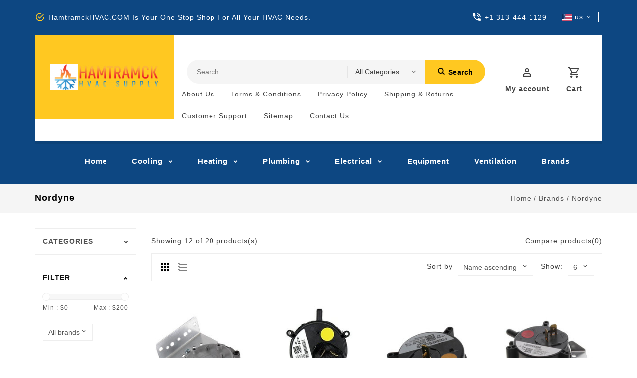

--- FILE ---
content_type: text/html;charset=utf-8
request_url: https://www.hamtramckhvac.com/brands/nordyne/
body_size: 13050
content:
<!DOCTYPE html>
<html lang="us">
  <head>
    <meta charset="utf-8"/>
<!-- [START] 'blocks/head.rain' -->
<!--

  (c) 2008-2026 Lightspeed Netherlands B.V.
  http://www.lightspeedhq.com
  Generated: 24-01-2026 @ 12:48:52

-->
<link rel="canonical" href="https://www.hamtramckhvac.com/brands/nordyne/"/>
<link rel="next" href="https://www.hamtramckhvac.com/brands/nordyne/page2.html"/>
<link rel="alternate" href="https://www.hamtramckhvac.com/index.rss" type="application/rss+xml" title="New products"/>
<meta name="robots" content="noodp,noydir"/>
<meta property="og:url" content="https://www.hamtramckhvac.com/brands/nordyne/?source=facebook"/>
<meta property="og:site_name" content="Hamtramck Hvac"/>
<meta property="og:title" content="Nordyne"/>
<meta property="og:description" content="Big Selection of HVAC Parts And Equipment. Fast Shipping And Lowest Prices! Electrical, Heating, Cooling, And Much More!"/>
<!--[if lt IE 9]>
<script src="https://cdn.shoplightspeed.com/assets/html5shiv.js?2025-02-20"></script>
<![endif]-->
<!-- [END] 'blocks/head.rain' -->
     
   	  
    
    <title>Nordyne - Hamtramck Hvac</title>
    <meta name="description" content="Big Selection of HVAC Parts And Equipment. Fast Shipping And Lowest Prices! Electrical, Heating, Cooling, And Much More!" />
    <meta name="keywords" content="Nordyne, HVAC, HEATING, COOLING, MOTOR, INDUCER, INDUCER MOTOR, BLOWER MOTOR, CONTROL BOARD, HVAC MORE, SUPPLY HOUSE, FURNACE, AIR CONDITION, IGNITOR, FLAME SENSOR, ELECTRICAL, THERMOSTAT, GOODMAN, YORK, AMANA, EVCON, AC, A/C, FASCO, CENTURY, ROTOM." />
    <meta http-equiv="X-UA-Compatible" content="IE=edge">
    <meta name="viewport" content="width=device-width, initial-scale=1">
    <meta name="apple-mobile-web-app-capable" content="yes">
    <meta name="apple-mobile-web-app-status-bar-style" content="black">
    
    <script>document.getElementsByTagName("html")[0].className += " js";</script>

    <link rel="shortcut icon" href="https://cdn.shoplightspeed.com/shops/646366/themes/15259/v/257957/assets/favicon.png?20210520194129" type="image/x-icon" />
    <link href='//fonts.googleapis.com/css?family=Roboto:400,300,600&display=swap' rel='stylesheet' type='text/css'>
    <link href='//fonts.googleapis.com/css?family=Roboto:400,300,600&display=swap' rel='stylesheet' type='text/css'>
    <link rel="stylesheet" href="https://cdn.shoplightspeed.com/assets/gui-2-0.css?2025-02-20" />
    <link rel="stylesheet" href="https://cdn.shoplightspeed.com/assets/gui-responsive-2-0.css?2025-02-20" />
    <link id="lightspeedframe" rel="stylesheet" href="https://cdn.shoplightspeed.com/shops/646366/themes/15259/assets/style.css?20211211173402" />
  <link rel="stylesheet" href="https://cdn.webshopapp.com/shops/289638/themes/161056/assets/style.css?2020022905241620201217051025">  
    <!--  browsers not supporting CSS variables 
    <script>
      if(!('CSS' in window) || !CSS.supports('color', 'var(--color-var)')) {var cfStyle = document.getElementById('lightspeedframe');if(cfStyle) {var href = cfStyle.getAttribute('href');href = href.replace('style.css', 'style-fallback.css');cfStyle.setAttribute('href', href);}}
    </script>-->
   
    <link rel="stylesheet" href="https://cdn.shoplightspeed.com/shops/646366/themes/15259/assets/custom.css?20211211173402" />
  
   
    
    
    
   <link rel="stylesheet" href="https://cdn.webshopapp.com/shops/289638/themes/161056/assets/bootstrap-min.css?2020022905241620201217051025">
    
     
   
    <link rel="stylesheet" href="https://cdn.shoplightspeed.com/shops/646366/themes/15259/assets/settings.css?20211211173402" /> 
     <link rel="stylesheet" href="https://cdn.webshopapp.com/shops/289638/themes/161056/assets/materialdesignicons.css?2020022905241620201217051025">
    <link rel="stylesheet" href="https://cdn.webshopapp.com/shops/289638/themes/161056/assets/owl-carousel.css?2020022905241620201217051025">
   
<!--  
 <link rel="stylesheet" href="https://cdn.jsdelivr.net/jquery.slick/1.6.0/slick.css">
 <script src="https://www.hamtramckhvac.com/jquery.slick/1.6.0/slick.min.js"></script>
 <script src="https://cdnjs.cloudflare.com/ajax/libs/fancybox/2.1.5/jquery.fancybox.min.js"></script>
     <link rel="stylesheet" href="https://cdn.shoplightspeed.com/shops/646366/themes/15259/assets/quickview.css.scss.rain?20211211173402" /> 
-->
    
    <link rel="stylesheet" href="https://cdn.webshopapp.com/shops/289638/themes/161056/assets/jquery-fancybox.css?2020022905241620201217051025">
    <link rel="stylesheet" href="https://cdn.webshopapp.com/shops/289638/themes/161056/assets/animate.css?2020022905241620201217051025">
    <link rel="stylesheet" href="https://cdn.webshopapp.com/shops/289638/themes/161056/assets/flexslider.css?2020022905241620201217051025">    
    <link rel="stylesheet" media="print" href="https://cdn.webshopapp.com/shops/289638/themes/161056/assets/print-min.css?2020022905241620201217051025">
      
      
      
       <script src="https://cdn.shoplightspeed.com/assets/jquery-1-9-1.js?2025-02-20"></script>
    <script src="https://cdn.shoplightspeed.com/assets/jquery-ui-1-10-1.js?2025-02-20"></script>
    
          
    <script src="https://cdn.webshopapp.com/shops/289638/themes/161056/assets/jquery-fancybox-pack.js?2020022905241620201217051025"></script>
    <script src="https://cdn.webshopapp.com/shops/289638/themes/161056/assets/global.js?2020022905241620201217051025"></script>
		<script src="https://cdn.webshopapp.com/shops/289638/themes/161056/assets/bootstrap-min.js?2020022905241620201217051025"></script>
    <script src="https://cdn.webshopapp.com/shops/289638/themes/161056/assets/jcarousel.js?2020022905241620201217051025"></script>
    <script src="https://cdn.webshopapp.com/assets/gui.js?2021-04-22"></script>
    <script src="https://cdn.webshopapp.com/assets/gui-responsive-2-0.js?2021-04-22"></script>
    <script src="https://cdn.webshopapp.com/shops/289638/themes/161056/assets/jquery-flexslider.js?2020022905241620201217051025"></script>
    <script src="https://cdn.webshopapp.com/shops/289638/themes/161056/assets/owl-carousel-min.js?2020022905241620201217051025"></script> 
    <script src="https://cdn.webshopapp.com/shops/289638/themes/161056/assets/share42.js?2020022905241620201217051025"></script>
    <script src="https://cdn.webshopapp.com/shops/289638/themes/161056/assets/theia-sticky-sidebar-min.js?2020022905241620201217051025"></script>
    
   <script src="https://cdn.shoplightspeed.com/shops/646366/themes/15259/assets/custom.js?20211211173402"></script>
    
    <script src="https://cdn.webshopapp.com/shops/289638/themes/161056/assets/jquery-directional-hover.js?2020022905241620201217051025"></script>
    <!--[if lt IE 9]>
    <link rel="stylesheet" href="https://cdn.webshopapp.com/shops/289638/themes/161056/assets/style-ie.css?2020022905241620201217051025" />
    <![endif]-->
  <script type="text/javascript" async="" src="https://theme-metro-preset-tools.webshopapp.com/us/services/stats/pageview.js"></script><style id="theia-sticky-sidebar-stylesheet-TSS">.theiaStickySidebar:after {content: ""; display: table; clear: both;}</style>
        
  
  
  </head>
  <body class="category left_sidebar">
   
     <div class="page-wrapper">
        
    <header>

  <input id="shop-url" value="https://www.hamtramckhvac.com/" type="hidden">
     
     
      <div class="topnav">
        <div class="container">          
          <div class="left">
            <div id="ttcmsleftheader">
                <div class="ttheader-service"> HamtramckHVAC.COM is your one stop shop for all your HVAC needs. </div>
              </div>
          </div>
          <div class="right">
            <div id="ttcmsrightheader">
                <div class="ttheader-rightcontact"> +1 313-444-1129 </div>
              </div>
            
               <div class="languages">
                          <div class="language-active">
                              <span class="flag us" title="us" lang="us">us</span>
                          </div>
              </div>
                
                      
                      
                                                              
          </div>
        </div>
      </div>
      


    
      <div class="navigation">
        <div class="container">
        <div class="align">

                      <div class="vertical logo" style="background-color:#ffc821;">
                                            
              <a href="https://www.hamtramckhvac.com/" title="Big Selection of HVAC Parts And Equipment. Fast Shipping And Lowest Prices! Electrical, Heating, Cooling, And Much More!">
                <img src="https://cdn.shoplightspeed.com/shops/646366/themes/15259/v/364318/assets/logo.png?20211125210105" alt="Big Selection of HVAC Parts And Equipment. Fast Shipping And Lowest Prices! Electrical, Heating, Cooling, And Much More!" width="290" height="105"/>
                            <!--     <img src="https://cdn.shoplightspeed.com/shops/646366/themes/15259/v/364318/assets/logo-white.png?20211125210105" alt="Big Selection of HVAC Parts And Equipment. Fast Shipping And Lowest Prices! Electrical, Heating, Cooling, And Much More!" width="220" height="55"/> -->
                                </a>
                           </div>
          
          <nav class="nonbounce desktop vertical">       
            <div class="search-widget">
                 <div class="selectric-wrapper selectric-main-search">
                   <form action="https://www.hamtramckhvac.com/search/" method="get" id="formSearch" class="live-search">
                      <input type="text" name="q" autocomplete="off"  placeholder="Search" value=""/>
                      <div class="selectric-hide-select">
                        <select class="main-search" name="cat" tabindex="-1">
                        
                      <option value="https://www.hamtramckhvac.com/search/">All Categories</option>
                                                      <option value="https://www.hamtramckhvac.com/cooling/" >Cooling</option>
                                                   <option value="https://www.hamtramckhvac.com/heating/" >Heating</option>
                                                   <option value="https://www.hamtramckhvac.com/plumbing/" >Plumbing</option>
                                                   <option value="https://www.hamtramckhvac.com/electrical/" >Electrical</option>
                                                   <option value="https://www.hamtramckhvac.com/equipment/" >Equipment</option>
                                                   <option value="https://www.hamtramckhvac.com/ventilation/" >Ventilation</option>
                                         	</select>
                    </div>
                     <button onclick="$('#formSearch').submit();" title="Search" class="glyphicon glyphicon-search"><span class="search-txt">Search</span></button> 
                     <div id="quick-result" class="prod-results"></div>
                   </form>
                   </div>
                   </div>
            <div class="toplink">
            <ul>
           
            	                             <li>
                <a class="top-link" href="https://www.hamtramckhvac.com/service/about/" title="About us" >
                   About us
                </a>
              </li>
                                          <li>
                <a class="top-link" href="https://www.hamtramckhvac.com/service/general-terms-conditions/" title="Terms &amp; Conditions" >
                   Terms &amp; Conditions
                </a>
              </li>
                                          <li>
                <a class="top-link" href="https://www.hamtramckhvac.com/service/privacy-policy/" title="Privacy Policy" >
                   Privacy Policy
                </a>
              </li>
                                          <li>
                <a class="top-link" href="https://www.hamtramckhvac.com/service/shipping-returns/" title="Shipping &amp; returns" >
                   Shipping &amp; returns
                </a>
              </li>
                                          <li>
                <a class="top-link" href="https://www.hamtramckhvac.com/service/" title="Customer support" >
                   Customer support
                </a>
              </li>
                                          <li>
                <a class="top-link" href="https://www.hamtramckhvac.com/sitemap/" title="Sitemap" >
                   Sitemap
                </a>
              </li>
                                          <li>
                <a class="top-link" href="https://www.hamtramckhvac.com/service/contact-us/" title="Contact Us" >
                   Contact Us
                </a>
              </li>
                                      
                          </ul>
            </div> 
          </nav>
            
            
            
        
        
            <div class="header-cart">
                <div class="cart-icon title"> 
                    <span class="cart"> </span>
                    <span class="title">Cart</span>
                </div>              
                <div class="cart-toggle">
                 
                  <div class="cart-mini-product">
                                                      </div>
                          
                      <!--<div class="clearfix"></div>-->
                      <div class="cart-total">
                          0 Items - $--.--
                      </div>
                      <div class="buttons">
                       <a href="https://www.hamtramckhvac.com/cart/" title="My cart" class="cartbutton btn">View shopping cart</a>
                         <a href="https://www.hamtramckhvac.com/checkout/" title="Checkout" class="checkout btn">Proceed to checkout</a>
                      </div>
                  
                  </div>
            </div>
            
            
          <div class="header-account">
                  <div class="user-icon">
                      <span class="account"></span>
                    	<span class="title">My account</span>
                  </div>
                  <div class="account-toggle">
                      <a href="https://www.hamtramckhvac.com/account/" title="My account" class="my-account">
                     Sign up / Log in                      </a>
                    
                             <div class="compare">
                  		<a href="https://www.hamtramckhvac.com/compare/" title="Compare" class="my-compare">Compare (2)</a>
              			</div>
                  	
                            
                    
              </div>
           
              			
                  </div>
        </div>
        </div>
      </div>
      
      
    
      
     <div class="menu-bar">
        <div class="container">
          <div class="megamenu">
          <div class="burger">
            <span class="mdi mdi-menu"></span>
          </div>
          <div class="topmenu">            
      	<ul>
                  		
                  	
                  		                  			<li class="item">
                <a class="itemLink" href="https://www.hamtramckhvac.com/" >Home
                </a>
              </li>
                              
               
               
               
               
                           <li class="item  sub "><a class="itemLink" href="https://www.hamtramckhvac.com/cooling/">Cooling</a>
            <div class="mdi-icons">
                	<span class="mdi mdi-chevron-down"></span>
                  <span class="mdi mdi-chevron-up"></span></div>                                
                                
                             <ul class="subnav">
                                      <li class="subitem-1"><a class="subitemLink" href="https://www.hamtramckhvac.com/cooling/cooling-parts/" title="Cooling Parts">Cooling Parts</a>
                                                              </li>
                                      <li class="subitem-1"><a class="subitemLink" href="https://www.hamtramckhvac.com/cooling/hvac-accessories/" title="HVAC Accessories">HVAC Accessories</a>
                    <div class="mdi-icons">
                	<span class="mdi mdi-chevron-down"></span>
                  <span class="mdi mdi-chevron-up"></span></div>                                              <ul class="subnav">
                                    
                                                       <li class="subitem-2"><a class="subitemLink" href="https://www.hamtramckhvac.com/cooling/hvac-accessories/beckett/" title="BECKETT">BECKETT</a></li>  
                                                  </ul>  
                                          </li>
                                  </ul>
                          </li>
                      <li class="item  sub "><a class="itemLink" href="https://www.hamtramckhvac.com/heating/">Heating</a>
            <div class="mdi-icons">
                	<span class="mdi mdi-chevron-down"></span>
                  <span class="mdi mdi-chevron-up"></span></div>                                
                                
                             <ul class="subnav">
                                      <li class="subitem-1"><a class="subitemLink" href="https://www.hamtramckhvac.com/heating/furnace-parts/" title="Furnace Parts">Furnace Parts</a>
                    <div class="mdi-icons">
                	<span class="mdi mdi-chevron-down"></span>
                  <span class="mdi mdi-chevron-up"></span></div>                                              <ul class="subnav">
                                    
                                                       <li class="subitem-2"><a class="subitemLink" href="https://www.hamtramckhvac.com/heating/furnace-parts/ignitors-burners/" title="Ignitors &amp; Burners">Ignitors &amp; Burners</a></li>  
                                                       <li class="subitem-2"><a class="subitemLink" href="https://www.hamtramckhvac.com/heating/furnace-parts/gas-valves-controls/" title="Gas Valves &amp; Controls">Gas Valves &amp; Controls</a></li>  
                                                       <li class="subitem-2"><a class="subitemLink" href="https://www.hamtramckhvac.com/heating/furnace-parts/pressure-switch/" title="Pressure Switch">Pressure Switch</a></li>  
                                                       <li class="subitem-2"><a class="subitemLink" href="https://www.hamtramckhvac.com/heating/furnace-parts/draft-inducers/" title="Draft Inducers">Draft Inducers</a></li>  
                                                       <li class="subitem-2"><a class="subitemLink" href="https://www.hamtramckhvac.com/heating/furnace-parts/motors/" title="Motors">Motors</a></li>  
                                                  </ul>  
                                          </li>
                                  </ul>
                          </li>
                      <li class="item  sub "><a class="itemLink" href="https://www.hamtramckhvac.com/plumbing/">Plumbing</a>
            <div class="mdi-icons">
                	<span class="mdi mdi-chevron-down"></span>
                  <span class="mdi mdi-chevron-up"></span></div>                                
                                
                             <ul class="subnav">
                                      <li class="subitem-1"><a class="subitemLink" href="https://www.hamtramckhvac.com/plumbing/water-heaters/" title="Water Heaters">Water Heaters</a>
                    <div class="mdi-icons">
                	<span class="mdi mdi-chevron-down"></span>
                  <span class="mdi mdi-chevron-up"></span></div>                                              <ul class="subnav">
                                    
                                                       <li class="subitem-2"><a class="subitemLink" href="https://www.hamtramckhvac.com/plumbing/water-heaters/tankless-water-heaters/" title="Tankless Water Heaters">Tankless Water Heaters</a></li>  
                                                  </ul>  
                                          </li>
                                      <li class="subitem-1"><a class="subitemLink" href="https://www.hamtramckhvac.com/plumbing/pipe-fittings/" title="Pipe &amp; Fittings">Pipe &amp; Fittings</a>
                                                              </li>
                                      <li class="subitem-1"><a class="subitemLink" href="https://www.hamtramckhvac.com/plumbing/valves/" title="Valves">Valves</a>
                                                              </li>
                                      <li class="subitem-1"><a class="subitemLink" href="https://www.hamtramckhvac.com/plumbing/plumbing-parts/" title="Plumbing Parts">Plumbing Parts</a>
                                                              </li>
                                  </ul>
                          </li>
                      <li class="item  sub "><a class="itemLink" href="https://www.hamtramckhvac.com/electrical/">Electrical</a>
            <div class="mdi-icons">
                	<span class="mdi mdi-chevron-down"></span>
                  <span class="mdi mdi-chevron-up"></span></div>                                
                                
                             <ul class="subnav">
                                      <li class="subitem-1"><a class="subitemLink" href="https://www.hamtramckhvac.com/electrical/electrical-supplies/" title="Electrical Supplies">Electrical Supplies</a>
                    <div class="mdi-icons">
                	<span class="mdi mdi-chevron-down"></span>
                  <span class="mdi mdi-chevron-up"></span></div>                                              <ul class="subnav">
                                    
                                                       <li class="subitem-2"><a class="subitemLink" href="https://www.hamtramckhvac.com/electrical/electrical-supplies/electrical-controls/" title="Electrical Controls">Electrical Controls</a></li>  
                                                       <li class="subitem-2"><a class="subitemLink" href="https://www.hamtramckhvac.com/electrical/electrical-supplies/transformers/" title="Transformers">Transformers</a></li>  
                                                  </ul>  
                                          </li>
                                  </ul>
                          </li>
                      <li class="item "><a class="itemLink" href="https://www.hamtramckhvac.com/equipment/">Equipment</a>
                            
                          </li>
                      <li class="item "><a class="itemLink" href="https://www.hamtramckhvac.com/ventilation/">Ventilation</a>
                            
                          </li>
                         
               
               
                         
                         
                          
         <li class="footerbrands item"><a class="itemLink" href="/brands/" title="Brands">Brands</a></li>
             </ul>
          </div>
          </div>
      </div>
      </div>
    </header>       <div class="wrapper">
         
                   <div class="loadingdiv"></div>
                           <div class="content left_column">
    
            <div class="page-title breadcrumb-content">
     <div class="container">
    <div class="row">
       <div class="col-sm-6 col-md-6">
    <h1>Nordyne</h1>
  </div>
  <div class="col-sm-6 col-md-6 breadcrumbs text-right">
    <a href="https://www.hamtramckhvac.com/" title="Home">Home</a>
                   / <a href="https://www.hamtramckhvac.com/brands/">Brands</a>
                             /  Nordyne
                       </div>
          </div>
  </div>
   </div>
  

 <div class="container">
  <div class="row">
   
   <div class="products">
  
    <div class="col-md-3 sidebar left-column">
    <div class="sidebar-sticky">
             <div class="block-categories">
      
      <div class="title clearfix hidden-md-up" data-target="#categories" data-toggle="collapse">
    <span class="h3 text-uppercase">Categories</span>
      <span class="navbar-toggler collapse-icons">
        <span class="glyphicon glyphicon-chevron-down"></span>
        <span class="glyphicon glyphicon-chevron-up"></span>
      </span>
  </div>
        
         
     <ul id="categories" class="category-top-menu collapse toggle">
                                            <li class="filter-categories__item">
                        <a href="https://www.hamtramckhvac.com/cooling/" class="color-inherit text-underline-hover">Cooling</a>
                                                <span class="filter-categories__count color-contrast-medium" aria-label="Contains  products">(42)</span>
                        
                                              </li>
                                            <li class="filter-categories__item">
                        <a href="https://www.hamtramckhvac.com/heating/" class="color-inherit text-underline-hover">Heating</a>
                                                <span class="filter-categories__count color-contrast-medium" aria-label="Contains  products">(555)</span>
                        
                                              </li>
                                            <li class="filter-categories__item">
                        <a href="https://www.hamtramckhvac.com/plumbing/" class="color-inherit text-underline-hover">Plumbing</a>
                                                <span class="filter-categories__count color-contrast-medium" aria-label="Contains  products">(8)</span>
                        
                                              </li>
                                            <li class="filter-categories__item">
                        <a href="https://www.hamtramckhvac.com/electrical/" class="color-inherit text-underline-hover">Electrical</a>
                                                <span class="filter-categories__count color-contrast-medium" aria-label="Contains  products">(65)</span>
                        
                                              </li>
                                            <li class="filter-categories__item">
                        <a href="https://www.hamtramckhvac.com/equipment/" class="color-inherit text-underline-hover">Equipment</a>
                                                <span class="filter-categories__count color-contrast-medium" aria-label="Contains  products">(2)</span>
                        
                                              </li>
                                            <li class="filter-categories__item">
                        <a href="https://www.hamtramckhvac.com/ventilation/" class="color-inherit text-underline-hover">Ventilation</a>
                                                <span class="filter-categories__count color-contrast-medium" aria-label="Contains  products">(93)</span>
                        
                                              </li>
                                          </ul>
    
         </div>
                 <div class="sort filter">
       <div class="title clearfix hidden-md-up" data-target="#filter" data-toggle="collapse" aria-expanded="true">
    <span class="h3 text-uppercase">filter</span>
      <span class="navbar-toggler collapse-icons">
        <span class="glyphicon glyphicon-chevron-down"></span>
        <span class="glyphicon glyphicon-chevron-up"></span>
      </span>
  </div>
       <ul id="filter" class="sidebar-filter toggle collapse in">
      <form action="https://www.hamtramckhvac.com/brands/nordyne/" method="get" id="filter_form">
        <input type="hidden" name="mode" value="grid" id="filter_form_mode" />
        <input type="hidden" name="limit" value="12" id="filter_form_limit" />
        <input type="hidden" name="sort" value="asc" id="filter_form_sort" />
        <input type="hidden" name="max" value="200" id="filter_form_max" />
        <input type="hidden" name="min" value="0" id="filter_form_min" />
            
        
        
        <div class="price-filter">
          <div class="sidebar-filter-slider">
            <div id="collection-filter-price"></div>
          </div>
          <div class="price-filter-range clear">
            <div class="min">Min : $<span>0</span></div>
            <div class="max">Max : $<span>200</span></div>
          </div>
        </div>
        
             
                               <select class="form-control" name="brand">
                                         <option value="0"  checked onchange="this.form.submit()">All brands</option>
                                         <option value="2463323"  onchange="this.form.submit()">Nordyne</option>
                                       </select>
                                
            
             
                  
                      
      </form>
      </ul>
    </div>
      
 
      </div>
 </div>
      
    <div class="col-sm-12 col-md-9 center-column">
      
            
       <div class="tot-compare">
     <div class="total-compare">
        <a href="https://www.hamtramckhvac.com/compare/" title="Compare products">Compare products(0)</a>
      </div>
            <div class="total-product">
     Showing<span class="total-products"></span> of 20 products(s)
        </div>
    </div>
      
      
       <div class="product-options-mode">
      <div class="grid-list" id="list-grid">
        <span  id="button-grid" class="icon grid icon-16  active"></span>
        <span id="button-list" class="icon list icon-16 "></span>
      </div>
       
      <form action="https://www.hamtramckhvac.com/brands/nordyne/" method="get" id="filter_sort_form">
      
      <div class="limit-filter">
        <span class="limit-title">Show:</span>
          <select class="form-control" name="limit">
              <option value="6">6</option>
              <option value="9">9</option>
              <option value="12">12</option>
              <option value="15">15</option>
        </select>  
      </div>

      <div class="sortby">
        <span class="sortby-title">Sort by</span>
          <select class="form-control" name="sort" onchange="$('#formSortModeLimit').submit();">
                                            <option value="popular">Most viewed</option>
                                  <option value="newest">Newest products</option>
                                  <option value="lowest">Lowest price</option>
                                  <option value="highest">Highest price</option>
                                  <option value="asc" selected="selected">Name ascending</option>
                                  <option value="desc">Name descending</option>
                                    </select> 
                    
                    
                    
                    
 
      </div>
      
      </form>
      
    </div>
  
  
  
  
  
  
  
  
             <div class="products-container">
      <div class="products products-grid clearfix">
                    <div class="grid-item col-xs-6 col-sm-4 col-md-3 ">
<div class="thumbnail-container product-grid-view" data-url="https://www.hamtramckhvac.com/020-pf-spst-pressure-switch.html">
  <div class="product-image-wrap">
  <div class="image-wrap">
       
              
   <a href="https://www.hamtramckhvac.com/020-pf-spst-pressure-switch.html" title="-0.20&quot; PF SPST Pressure Switch">   
                
                           <img src="https://cdn.shoplightspeed.com/shops/646366/files/39881147/230x276x2/nordyne-020-pf-spst-pressure-switch.jpg" width="100%" alt="Nordyne -0.20&quot; PF SPST Pressure Switch" title="Nordyne -0.20&quot; PF SPST Pressure Switch" data-url="https://www.hamtramckhvac.com/020-pf-spst-pressure-switch.html" data-src="https://cdn.shoplightspeed.com/shops/646366/files/39881147/230x276x1/nordyne-020-pf-spst-pressure-switch.jpg" class="ajax img-responsive productimg cat" width="230" height="276"/>
                   
     <!--Big blue-->
     <div class="loader">
    <div class="preloader-wrapper active">
      <div class="spinner-layer"></div>
    </div>
     </div>
      <div class="second-productimg">
        <img src="https://cdn.shoplightspeed.com/shops/646366/files/39881147/230x276x1/nordyne-020-pf-spst-pressure-switch.jpg" />
      </div>

          </a>
   
                
    <div class="producthover">
      
      
      
            <div class="add-to-cart">
             <a href="https://www.hamtramckhvac.com/cart/add/74107708/" class="btn cart" title="Add to cart" type="submit" ><i class="mdi mdi-cart-outline"></i><span>Add to cart</span></a>
            </div> 
                
            <div class="product-wishlist">
                <a href="https://www.hamtramckhvac.com/account/wishlistAdd/45078076/?variant_id=74107708" title="Add to wishlist" class="btn"><i class="mdi mdi-heart-outline"></i><span>Add to wishlist</span></a>
            </div>
            
            <div class="product-compare">
                <a href="https://www.hamtramckhvac.com/compare/add/74107708/" title="Add to compare" class="btn"><i class="mdi mdi-sync"></i><span>Add to compare</span></a>
               </div>
            
            <div class="product-compare">
              <a href="https://www.hamtramckhvac.com/compare/delete/74107708/" title="remove from compare" class="btn"><i class="mdi mdi-delete-variant"></i><span> Remove</span></a>
            </div>
     <!--  <div class="quickview-button hidden-sm hidden-xs">
      <a href="#product-popup-45078076" class="open-popup">Quickview</a>
    </div>
        <div class="quick-view-button"><a  href="https://www.hamtramckhvac.com/020-pf-spst-pressure-switch.html"  data-id="74107708"  class="quick-view" data-handle="https://www.hamtramckhvac.com/020-pf-spst-pressure-switch.html"><i class="mdi mdi-eye-outline" aria-hidden="true"></i><span>Quick view</span></a></div>
 -->
    
    <div class="quick-view-block">
             <a href="https://cdn.shoplightspeed.com/shops/646366/files/39881147/670x670x1/020-pf-spst-pressure-switch.jpg" data-id="74107708" data-src="https://www.hamtramckhvac.com/020-pf-spst-pressure-switch.html" title="Quick view" class="iocn zoom btn" onclick="QuickView()" ><i class="mdi mdi-eye-outline" aria-hidden="true"></i><span>Quick view</span></a>
            </div>
         
      </div>  
 
    </div>
         </div>
  
  <div class="product-info">
    <div class="full-title">
    <a href="https://www.hamtramckhvac.com/020-pf-spst-pressure-switch.html" title="Nordyne -0.20&quot; PF SPST Pressure Switch" class="product-title">
       Nordyne -0.20&quot; PF SPST Pressure Switch     </a>
    </div>
  
         
     <div class="add-to-cart">
        <form action="https://www.hamtramckhvac.com/cart/add/74107708/" class="js-live-quick-checkout" id="product_configure_form" method="post">
      
        <div class="margin-bottom-md">
         
          <div class="number-input number-input--v2 js-number-input inline-block">
            <input class="form-control js-number-input__value" type="number" name="quantity" id="qtyInput" min="0" max="999" step="1" value="1">


              <button class="reset number-input__btn number-input__btn--plus js-number-input__btn" aria-label="Increase Quantity">
               <i class="mdi mdi-plus"></i> </button>

              <button class="reset number-input__btn number-input__btn--minus js-number-input__btn" aria-label="Decrease Quantity">
                 <i class="mdi mdi-minus"></i>
              </button>
            
          </div>
           <button class="btn btn--primary btn--add-to-cart flex-grow" type="submit"><i class="mdi mdi-cart-outline"></i></button>

        </div>
      
  
			</form>

       
         
        </div>
    
    
    
    <div class="price-tag">
   <div class="price">
     
     $--.-- 
     	       			
     	 </div>
      
           </div>    
  

    
     </div>
</div>
</div>        	
                    <div class="grid-item col-xs-6 col-sm-4 col-md-3 ">
<div class="thumbnail-container product-grid-view" data-url="https://www.hamtramckhvac.com/055wc-spst-pressure-switch.html">
  <div class="product-image-wrap">
  <div class="image-wrap">
       
              
   <a href="https://www.hamtramckhvac.com/055wc-spst-pressure-switch.html" title="-0.55&quot;WC SPST Pressure Switch">   
                
                           <img src="https://cdn.shoplightspeed.com/shops/646366/files/39625773/230x276x2/nordyne-055wc-spst-pressure-switch.jpg" width="100%" alt="Nordyne -0.55&quot;WC SPST Pressure Switch" title="Nordyne -0.55&quot;WC SPST Pressure Switch" data-url="https://www.hamtramckhvac.com/055wc-spst-pressure-switch.html" data-src="https://cdn.shoplightspeed.com/shops/646366/files/39625773/230x276x1/nordyne-055wc-spst-pressure-switch.jpg" class="ajax img-responsive productimg cat" width="230" height="276"/>
                   
     <!--Big blue-->
     <div class="loader">
    <div class="preloader-wrapper active">
      <div class="spinner-layer"></div>
    </div>
     </div>
      <div class="second-productimg">
        <img src="https://cdn.shoplightspeed.com/shops/646366/files/39625773/230x276x1/nordyne-055wc-spst-pressure-switch.jpg" />
      </div>

          </a>
   
                
    <div class="producthover">
      
      
      
            <div class="add-to-cart">
             <a href="https://www.hamtramckhvac.com/cart/add/74107712/" class="btn cart" title="Add to cart" type="submit" ><i class="mdi mdi-cart-outline"></i><span>Add to cart</span></a>
            </div> 
                
            <div class="product-wishlist">
                <a href="https://www.hamtramckhvac.com/account/wishlistAdd/45078080/?variant_id=74107712" title="Add to wishlist" class="btn"><i class="mdi mdi-heart-outline"></i><span>Add to wishlist</span></a>
            </div>
            
            <div class="product-compare">
                <a href="https://www.hamtramckhvac.com/compare/add/74107712/" title="Add to compare" class="btn"><i class="mdi mdi-sync"></i><span>Add to compare</span></a>
               </div>
            
            <div class="product-compare">
              <a href="https://www.hamtramckhvac.com/compare/delete/74107712/" title="remove from compare" class="btn"><i class="mdi mdi-delete-variant"></i><span> Remove</span></a>
            </div>
     <!--  <div class="quickview-button hidden-sm hidden-xs">
      <a href="#product-popup-45078080" class="open-popup">Quickview</a>
    </div>
        <div class="quick-view-button"><a  href="https://www.hamtramckhvac.com/055wc-spst-pressure-switch.html"  data-id="74107712"  class="quick-view" data-handle="https://www.hamtramckhvac.com/055wc-spst-pressure-switch.html"><i class="mdi mdi-eye-outline" aria-hidden="true"></i><span>Quick view</span></a></div>
 -->
    
    <div class="quick-view-block">
             <a href="https://cdn.shoplightspeed.com/shops/646366/files/39625773/670x670x1/055wc-spst-pressure-switch.jpg" data-id="74107712" data-src="https://www.hamtramckhvac.com/055wc-spst-pressure-switch.html" title="Quick view" class="iocn zoom btn" onclick="QuickView()" ><i class="mdi mdi-eye-outline" aria-hidden="true"></i><span>Quick view</span></a>
            </div>
         
      </div>  
 
    </div>
         </div>
  
  <div class="product-info">
    <div class="full-title">
    <a href="https://www.hamtramckhvac.com/055wc-spst-pressure-switch.html" title="Nordyne -0.55&quot;WC SPST Pressure Switch" class="product-title">
       Nordyne -0.55&quot;WC SPST Pressure Switch     </a>
    </div>
  
         
     <div class="add-to-cart">
        <form action="https://www.hamtramckhvac.com/cart/add/74107712/" class="js-live-quick-checkout" id="product_configure_form" method="post">
      
        <div class="margin-bottom-md">
         
          <div class="number-input number-input--v2 js-number-input inline-block">
            <input class="form-control js-number-input__value" type="number" name="quantity" id="qtyInput" min="0" max="999" step="1" value="1">


              <button class="reset number-input__btn number-input__btn--plus js-number-input__btn" aria-label="Increase Quantity">
               <i class="mdi mdi-plus"></i> </button>

              <button class="reset number-input__btn number-input__btn--minus js-number-input__btn" aria-label="Decrease Quantity">
                 <i class="mdi mdi-minus"></i>
              </button>
            
          </div>
           <button class="btn btn--primary btn--add-to-cart flex-grow" type="submit"><i class="mdi mdi-cart-outline"></i></button>

        </div>
      
  
			</form>

       
         
        </div>
    
    
    
    <div class="price-tag">
   <div class="price">
     
     $--.-- 
     	       			
     	 </div>
      
           </div>    
  

    
     </div>
</div>
</div>        	
                    <div class="grid-item col-xs-6 col-sm-4 col-md-3 ">
<div class="thumbnail-container product-grid-view" data-url="https://www.hamtramckhvac.com/150wc-spst-pressure-switch.html">
  <div class="product-image-wrap">
  <div class="image-wrap">
       
              
   <a href="https://www.hamtramckhvac.com/150wc-spst-pressure-switch.html" title="-1.50&quot;WC SPST Pressure Switch">   
                
                           <img src="https://cdn.shoplightspeed.com/shops/646366/files/39625782/230x276x2/nordyne-150wc-spst-pressure-switch.jpg" width="100%" alt="Nordyne -1.50&quot;WC SPST Pressure Switch" title="Nordyne -1.50&quot;WC SPST Pressure Switch" data-url="https://www.hamtramckhvac.com/150wc-spst-pressure-switch.html" data-src="https://cdn.shoplightspeed.com/shops/646366/files/39625782/230x276x1/nordyne-150wc-spst-pressure-switch.jpg" class="ajax img-responsive productimg cat" width="230" height="276"/>
                   
     <!--Big blue-->
     <div class="loader">
    <div class="preloader-wrapper active">
      <div class="spinner-layer"></div>
    </div>
     </div>
      <div class="second-productimg">
        <img src="https://cdn.shoplightspeed.com/shops/646366/files/39625782/230x276x1/nordyne-150wc-spst-pressure-switch.jpg" />
      </div>

          </a>
   
                
    <div class="producthover">
      
      
      
            <div class="add-to-cart">
             <a href="https://www.hamtramckhvac.com/cart/add/74107723/" class="btn cart" title="Add to cart" type="submit" ><i class="mdi mdi-cart-outline"></i><span>Add to cart</span></a>
            </div> 
                
            <div class="product-wishlist">
                <a href="https://www.hamtramckhvac.com/account/wishlistAdd/45078086/?variant_id=74107723" title="Add to wishlist" class="btn"><i class="mdi mdi-heart-outline"></i><span>Add to wishlist</span></a>
            </div>
            
            <div class="product-compare">
                <a href="https://www.hamtramckhvac.com/compare/add/74107723/" title="Add to compare" class="btn"><i class="mdi mdi-sync"></i><span>Add to compare</span></a>
               </div>
            
            <div class="product-compare">
              <a href="https://www.hamtramckhvac.com/compare/delete/74107723/" title="remove from compare" class="btn"><i class="mdi mdi-delete-variant"></i><span> Remove</span></a>
            </div>
     <!--  <div class="quickview-button hidden-sm hidden-xs">
      <a href="#product-popup-45078086" class="open-popup">Quickview</a>
    </div>
        <div class="quick-view-button"><a  href="https://www.hamtramckhvac.com/150wc-spst-pressure-switch.html"  data-id="74107723"  class="quick-view" data-handle="https://www.hamtramckhvac.com/150wc-spst-pressure-switch.html"><i class="mdi mdi-eye-outline" aria-hidden="true"></i><span>Quick view</span></a></div>
 -->
    
    <div class="quick-view-block">
             <a href="https://cdn.shoplightspeed.com/shops/646366/files/39625782/670x670x1/150wc-spst-pressure-switch.jpg" data-id="74107723" data-src="https://www.hamtramckhvac.com/150wc-spst-pressure-switch.html" title="Quick view" class="iocn zoom btn" onclick="QuickView()" ><i class="mdi mdi-eye-outline" aria-hidden="true"></i><span>Quick view</span></a>
            </div>
         
      </div>  
 
    </div>
         </div>
  
  <div class="product-info">
    <div class="full-title">
    <a href="https://www.hamtramckhvac.com/150wc-spst-pressure-switch.html" title="Nordyne -1.50&quot;WC SPST Pressure Switch" class="product-title">
       Nordyne -1.50&quot;WC SPST Pressure Switch     </a>
    </div>
  
         
     <div class="add-to-cart">
        <form action="https://www.hamtramckhvac.com/cart/add/74107723/" class="js-live-quick-checkout" id="product_configure_form" method="post">
      
        <div class="margin-bottom-md">
         
          <div class="number-input number-input--v2 js-number-input inline-block">
            <input class="form-control js-number-input__value" type="number" name="quantity" id="qtyInput" min="0" max="999" step="1" value="1">


              <button class="reset number-input__btn number-input__btn--plus js-number-input__btn" aria-label="Increase Quantity">
               <i class="mdi mdi-plus"></i> </button>

              <button class="reset number-input__btn number-input__btn--minus js-number-input__btn" aria-label="Decrease Quantity">
                 <i class="mdi mdi-minus"></i>
              </button>
            
          </div>
           <button class="btn btn--primary btn--add-to-cart flex-grow" type="submit"><i class="mdi mdi-cart-outline"></i></button>

        </div>
      
  
			</form>

       
         
        </div>
    
    
    
    <div class="price-tag">
   <div class="price">
     
     $--.-- 
     	       			
     	 </div>
      
           </div>    
  

    
     </div>
</div>
</div>        	
                    <div class="grid-item col-xs-6 col-sm-4 col-md-3 ">
<div class="thumbnail-container product-grid-view" data-url="https://www.hamtramckhvac.com/174wc-spst-pressure-switch.html">
  <div class="product-image-wrap">
  <div class="image-wrap">
       
              
   <a href="https://www.hamtramckhvac.com/174wc-spst-pressure-switch.html" title="-1.74&quot;WC SPST Pressure Switch">   
                
                           <img src="https://cdn.shoplightspeed.com/shops/646366/files/40319622/230x276x2/nordyne-174wc-spst-pressure-switch.jpg" width="100%" alt="Nordyne -1.74&quot;WC SPST Pressure Switch" title="Nordyne -1.74&quot;WC SPST Pressure Switch" data-url="https://www.hamtramckhvac.com/174wc-spst-pressure-switch.html" data-src="https://cdn.shoplightspeed.com/shops/646366/files/40319622/230x276x1/nordyne-174wc-spst-pressure-switch.jpg" class="ajax img-responsive productimg cat" width="230" height="276"/>
                   
     <!--Big blue-->
     <div class="loader">
    <div class="preloader-wrapper active">
      <div class="spinner-layer"></div>
    </div>
     </div>
      <div class="second-productimg">
        <img src="https://cdn.shoplightspeed.com/shops/646366/files/40319622/230x276x1/nordyne-174wc-spst-pressure-switch.jpg" />
      </div>

          </a>
   
                
    <div class="producthover">
      
      
      
            <div class="add-to-cart">
             <a href="https://www.hamtramckhvac.com/cart/add/74107343/" class="btn cart" title="Add to cart" type="submit" ><i class="mdi mdi-cart-outline"></i><span>Add to cart</span></a>
            </div> 
                
            <div class="product-wishlist">
                <a href="https://www.hamtramckhvac.com/account/wishlistAdd/45077804/?variant_id=74107343" title="Add to wishlist" class="btn"><i class="mdi mdi-heart-outline"></i><span>Add to wishlist</span></a>
            </div>
            
            <div class="product-compare">
                <a href="https://www.hamtramckhvac.com/compare/add/74107343/" title="Add to compare" class="btn"><i class="mdi mdi-sync"></i><span>Add to compare</span></a>
               </div>
            
            <div class="product-compare">
              <a href="https://www.hamtramckhvac.com/compare/delete/74107343/" title="remove from compare" class="btn"><i class="mdi mdi-delete-variant"></i><span> Remove</span></a>
            </div>
     <!--  <div class="quickview-button hidden-sm hidden-xs">
      <a href="#product-popup-45077804" class="open-popup">Quickview</a>
    </div>
        <div class="quick-view-button"><a  href="https://www.hamtramckhvac.com/174wc-spst-pressure-switch.html"  data-id="74107343"  class="quick-view" data-handle="https://www.hamtramckhvac.com/174wc-spst-pressure-switch.html"><i class="mdi mdi-eye-outline" aria-hidden="true"></i><span>Quick view</span></a></div>
 -->
    
    <div class="quick-view-block">
             <a href="https://cdn.shoplightspeed.com/shops/646366/files/40319622/670x670x1/174wc-spst-pressure-switch.jpg" data-id="74107343" data-src="https://www.hamtramckhvac.com/174wc-spst-pressure-switch.html" title="Quick view" class="iocn zoom btn" onclick="QuickView()" ><i class="mdi mdi-eye-outline" aria-hidden="true"></i><span>Quick view</span></a>
            </div>
         
      </div>  
 
    </div>
         </div>
  
  <div class="product-info">
    <div class="full-title">
    <a href="https://www.hamtramckhvac.com/174wc-spst-pressure-switch.html" title="Nordyne -1.74&quot;WC SPST Pressure Switch" class="product-title">
       Nordyne -1.74&quot;WC SPST Pressure Switch     </a>
    </div>
  
         
     <div class="add-to-cart">
        <form action="https://www.hamtramckhvac.com/cart/add/74107343/" class="js-live-quick-checkout" id="product_configure_form" method="post">
      
        <div class="margin-bottom-md">
         
          <div class="number-input number-input--v2 js-number-input inline-block">
            <input class="form-control js-number-input__value" type="number" name="quantity" id="qtyInput" min="0" max="999" step="1" value="1">


              <button class="reset number-input__btn number-input__btn--plus js-number-input__btn" aria-label="Increase Quantity">
               <i class="mdi mdi-plus"></i> </button>

              <button class="reset number-input__btn number-input__btn--minus js-number-input__btn" aria-label="Decrease Quantity">
                 <i class="mdi mdi-minus"></i>
              </button>
            
          </div>
           <button class="btn btn--primary btn--add-to-cart flex-grow" type="submit"><i class="mdi mdi-cart-outline"></i></button>

        </div>
      
  
			</form>

       
         
        </div>
    
    
    
    <div class="price-tag">
   <div class="price">
     
     $--.-- 
     	       			
     	 </div>
      
           </div>    
  

    
     </div>
</div>
</div>        	
                    <div class="grid-item col-xs-6 col-sm-4 col-md-3 ">
<div class="thumbnail-container product-grid-view" data-url="https://www.hamtramckhvac.com/2-pole-limit-switch-190f.html">
  <div class="product-image-wrap">
  <div class="image-wrap">
       
              
   <a href="https://www.hamtramckhvac.com/2-pole-limit-switch-190f.html" title="2-Pole Limit Switch 190F">   
                
                           <img src="https://cdn.shoplightspeed.com/shops/646366/files/39625521/230x276x2/nordyne-2-pole-limit-switch-190f.jpg" width="100%" alt="Nordyne 2-Pole Limit Switch 190F" title="Nordyne 2-Pole Limit Switch 190F" data-url="https://www.hamtramckhvac.com/2-pole-limit-switch-190f.html" data-src="https://cdn.shoplightspeed.com/shops/646366/files/39625521/230x276x1/nordyne-2-pole-limit-switch-190f.jpg" class="ajax img-responsive productimg cat" width="230" height="276"/>
                   
     <!--Big blue-->
     <div class="loader">
    <div class="preloader-wrapper active">
      <div class="spinner-layer"></div>
    </div>
     </div>
      <div class="second-productimg">
        <img src="https://cdn.shoplightspeed.com/shops/646366/files/39625521/230x276x1/nordyne-2-pole-limit-switch-190f.jpg" />
      </div>

          </a>
   
                
    <div class="producthover">
      
      
      
            <div class="add-to-cart">
             <a href="https://www.hamtramckhvac.com/cart/add/74107445/" class="btn cart" title="Add to cart" type="submit" ><i class="mdi mdi-cart-outline"></i><span>Add to cart</span></a>
            </div> 
                
            <div class="product-wishlist">
                <a href="https://www.hamtramckhvac.com/account/wishlistAdd/45077873/?variant_id=74107445" title="Add to wishlist" class="btn"><i class="mdi mdi-heart-outline"></i><span>Add to wishlist</span></a>
            </div>
            
            <div class="product-compare">
                <a href="https://www.hamtramckhvac.com/compare/add/74107445/" title="Add to compare" class="btn"><i class="mdi mdi-sync"></i><span>Add to compare</span></a>
               </div>
            
            <div class="product-compare">
              <a href="https://www.hamtramckhvac.com/compare/delete/74107445/" title="remove from compare" class="btn"><i class="mdi mdi-delete-variant"></i><span> Remove</span></a>
            </div>
     <!--  <div class="quickview-button hidden-sm hidden-xs">
      <a href="#product-popup-45077873" class="open-popup">Quickview</a>
    </div>
        <div class="quick-view-button"><a  href="https://www.hamtramckhvac.com/2-pole-limit-switch-190f.html"  data-id="74107445"  class="quick-view" data-handle="https://www.hamtramckhvac.com/2-pole-limit-switch-190f.html"><i class="mdi mdi-eye-outline" aria-hidden="true"></i><span>Quick view</span></a></div>
 -->
    
    <div class="quick-view-block">
             <a href="https://cdn.shoplightspeed.com/shops/646366/files/39625521/670x670x1/2-pole-limit-switch-190f.jpg" data-id="74107445" data-src="https://www.hamtramckhvac.com/2-pole-limit-switch-190f.html" title="Quick view" class="iocn zoom btn" onclick="QuickView()" ><i class="mdi mdi-eye-outline" aria-hidden="true"></i><span>Quick view</span></a>
            </div>
         
      </div>  
 
    </div>
         </div>
  
  <div class="product-info">
    <div class="full-title">
    <a href="https://www.hamtramckhvac.com/2-pole-limit-switch-190f.html" title="Nordyne 2-Pole Limit Switch 190F" class="product-title">
       Nordyne 2-Pole Limit Switch 190F     </a>
    </div>
  
         
     <div class="add-to-cart">
        <form action="https://www.hamtramckhvac.com/cart/add/74107445/" class="js-live-quick-checkout" id="product_configure_form" method="post">
      
        <div class="margin-bottom-md">
         
          <div class="number-input number-input--v2 js-number-input inline-block">
            <input class="form-control js-number-input__value" type="number" name="quantity" id="qtyInput" min="0" max="999" step="1" value="1">


              <button class="reset number-input__btn number-input__btn--plus js-number-input__btn" aria-label="Increase Quantity">
               <i class="mdi mdi-plus"></i> </button>

              <button class="reset number-input__btn number-input__btn--minus js-number-input__btn" aria-label="Decrease Quantity">
                 <i class="mdi mdi-minus"></i>
              </button>
            
          </div>
           <button class="btn btn--primary btn--add-to-cart flex-grow" type="submit"><i class="mdi mdi-cart-outline"></i></button>

        </div>
      
  
			</form>

       
         
        </div>
    
    
    
    <div class="price-tag">
   <div class="price">
     
     $--.-- 
     	       			
     	 </div>
      
           </div>    
  

    
     </div>
</div>
</div>        	
                    <div class="grid-item col-xs-6 col-sm-4 col-md-3 ">
<div class="thumbnail-container product-grid-view" data-url="https://www.hamtramckhvac.com/250-degrees-f-manual-reset-spst-rollout-switch.html">
  <div class="product-image-wrap">
  <div class="image-wrap">
       
              
   <a href="https://www.hamtramckhvac.com/250-degrees-f-manual-reset-spst-rollout-switch.html" title="250 degrees F, Manual Reset, SPST, Rollout Switch">   
                
                           <img src="https://cdn.shoplightspeed.com/shops/646366/files/39623900/230x276x2/nordyne-250-degrees-f-manual-reset-spst-rollout-sw.jpg" width="100%" alt="Nordyne 250 degrees F, Manual Reset, SPST, Rollout Switch" title="Nordyne 250 degrees F, Manual Reset, SPST, Rollout Switch" data-url="https://www.hamtramckhvac.com/250-degrees-f-manual-reset-spst-rollout-switch.html" data-src="https://cdn.shoplightspeed.com/shops/646366/files/39623900/230x276x1/nordyne-250-degrees-f-manual-reset-spst-rollout-sw.jpg" class="ajax img-responsive productimg cat" width="230" height="276"/>
                   
     <!--Big blue-->
     <div class="loader">
    <div class="preloader-wrapper active">
      <div class="spinner-layer"></div>
    </div>
     </div>
      <div class="second-productimg">
        <img src="https://cdn.shoplightspeed.com/shops/646366/files/39623900/230x276x1/nordyne-250-degrees-f-manual-reset-spst-rollout-sw.jpg" />
      </div>

          </a>
   
                
    <div class="producthover">
      
      
      
            <div class="add-to-cart">
             <a href="https://www.hamtramckhvac.com/cart/add/74105599/" class="btn cart" title="Add to cart" type="submit" ><i class="mdi mdi-cart-outline"></i><span>Add to cart</span></a>
            </div> 
                
            <div class="product-wishlist">
                <a href="https://www.hamtramckhvac.com/account/wishlistAdd/45076797/?variant_id=74105599" title="Add to wishlist" class="btn"><i class="mdi mdi-heart-outline"></i><span>Add to wishlist</span></a>
            </div>
            
            <div class="product-compare">
                <a href="https://www.hamtramckhvac.com/compare/add/74105599/" title="Add to compare" class="btn"><i class="mdi mdi-sync"></i><span>Add to compare</span></a>
               </div>
            
            <div class="product-compare">
              <a href="https://www.hamtramckhvac.com/compare/delete/74105599/" title="remove from compare" class="btn"><i class="mdi mdi-delete-variant"></i><span> Remove</span></a>
            </div>
     <!--  <div class="quickview-button hidden-sm hidden-xs">
      <a href="#product-popup-45076797" class="open-popup">Quickview</a>
    </div>
        <div class="quick-view-button"><a  href="https://www.hamtramckhvac.com/250-degrees-f-manual-reset-spst-rollout-switch.html"  data-id="74105599"  class="quick-view" data-handle="https://www.hamtramckhvac.com/250-degrees-f-manual-reset-spst-rollout-switch.html"><i class="mdi mdi-eye-outline" aria-hidden="true"></i><span>Quick view</span></a></div>
 -->
    
    <div class="quick-view-block">
             <a href="https://cdn.shoplightspeed.com/shops/646366/files/39623900/670x670x1/250-degrees-f-manual-reset-spst-rollout-switch.jpg" data-id="74105599" data-src="https://www.hamtramckhvac.com/250-degrees-f-manual-reset-spst-rollout-switch.html" title="Quick view" class="iocn zoom btn" onclick="QuickView()" ><i class="mdi mdi-eye-outline" aria-hidden="true"></i><span>Quick view</span></a>
            </div>
         
      </div>  
 
    </div>
         </div>
  
  <div class="product-info">
    <div class="full-title">
    <a href="https://www.hamtramckhvac.com/250-degrees-f-manual-reset-spst-rollout-switch.html" title="Nordyne 250 degrees F, Manual Reset, SPST, Rollout Switch" class="product-title">
       Nordyne 250 degrees F, Manual Reset, SPST, Rollout Switch     </a>
    </div>
  
         
     <div class="add-to-cart">
        <form action="https://www.hamtramckhvac.com/cart/add/74105599/" class="js-live-quick-checkout" id="product_configure_form" method="post">
      
        <div class="margin-bottom-md">
         
          <div class="number-input number-input--v2 js-number-input inline-block">
            <input class="form-control js-number-input__value" type="number" name="quantity" id="qtyInput" min="0" max="999" step="1" value="1">


              <button class="reset number-input__btn number-input__btn--plus js-number-input__btn" aria-label="Increase Quantity">
               <i class="mdi mdi-plus"></i> </button>

              <button class="reset number-input__btn number-input__btn--minus js-number-input__btn" aria-label="Decrease Quantity">
                 <i class="mdi mdi-minus"></i>
              </button>
            
          </div>
           <button class="btn btn--primary btn--add-to-cart flex-grow" type="submit"><i class="mdi mdi-cart-outline"></i></button>

        </div>
      
  
			</form>

       
         
        </div>
    
    
    
    <div class="price-tag">
   <div class="price">
     
     $--.-- 
     	       			
     	 </div>
      
           </div>    
  

    
     </div>
</div>
</div>        	
                    <div class="grid-item col-xs-6 col-sm-4 col-md-3 ">
<div class="thumbnail-container product-grid-view" data-url="https://www.hamtramckhvac.com/3-hi-limit-switch-l220-20f.html">
  <div class="product-image-wrap">
  <div class="image-wrap">
       
              
   <a href="https://www.hamtramckhvac.com/3-hi-limit-switch-l220-20f.html" title="3&quot; Hi Limit Switch L220-20F">   
                
                           <img src="https://cdn.shoplightspeed.com/shops/646366/files/39590863/230x276x2/nordyne-3-hi-limit-switch-l220-20f.jpg" width="100%" alt="Nordyne 3&quot; Hi Limit Switch L220-20F" title="Nordyne 3&quot; Hi Limit Switch L220-20F" data-url="https://www.hamtramckhvac.com/3-hi-limit-switch-l220-20f.html" data-src="https://cdn.shoplightspeed.com/shops/646366/files/39590863/230x276x1/nordyne-3-hi-limit-switch-l220-20f.jpg" class="ajax img-responsive productimg cat" width="230" height="276"/>
                   
     <!--Big blue-->
     <div class="loader">
    <div class="preloader-wrapper active">
      <div class="spinner-layer"></div>
    </div>
     </div>
      <div class="second-productimg">
        <img src="https://cdn.shoplightspeed.com/shops/646366/files/39590863/230x276x1/nordyne-3-hi-limit-switch-l220-20f.jpg" />
      </div>

          </a>
   
                
    <div class="producthover">
      
      
      
            <div class="add-to-cart">
             <a href="https://www.hamtramckhvac.com/cart/add/74068442/" class="btn cart" title="Add to cart" type="submit" ><i class="mdi mdi-cart-outline"></i><span>Add to cart</span></a>
            </div> 
                
            <div class="product-wishlist">
                <a href="https://www.hamtramckhvac.com/account/wishlistAdd/45053268/?variant_id=74068442" title="Add to wishlist" class="btn"><i class="mdi mdi-heart-outline"></i><span>Add to wishlist</span></a>
            </div>
            
            <div class="product-compare">
                <a href="https://www.hamtramckhvac.com/compare/add/74068442/" title="Add to compare" class="btn"><i class="mdi mdi-sync"></i><span>Add to compare</span></a>
               </div>
            
            <div class="product-compare">
              <a href="https://www.hamtramckhvac.com/compare/delete/74068442/" title="remove from compare" class="btn"><i class="mdi mdi-delete-variant"></i><span> Remove</span></a>
            </div>
     <!--  <div class="quickview-button hidden-sm hidden-xs">
      <a href="#product-popup-45053268" class="open-popup">Quickview</a>
    </div>
        <div class="quick-view-button"><a  href="https://www.hamtramckhvac.com/3-hi-limit-switch-l220-20f.html"  data-id="74068442"  class="quick-view" data-handle="https://www.hamtramckhvac.com/3-hi-limit-switch-l220-20f.html"><i class="mdi mdi-eye-outline" aria-hidden="true"></i><span>Quick view</span></a></div>
 -->
    
    <div class="quick-view-block">
             <a href="https://cdn.shoplightspeed.com/shops/646366/files/39590863/670x670x1/3-hi-limit-switch-l220-20f.jpg" data-id="74068442" data-src="https://www.hamtramckhvac.com/3-hi-limit-switch-l220-20f.html" title="Quick view" class="iocn zoom btn" onclick="QuickView()" ><i class="mdi mdi-eye-outline" aria-hidden="true"></i><span>Quick view</span></a>
            </div>
         
      </div>  
 
    </div>
         </div>
  
  <div class="product-info">
    <div class="full-title">
    <a href="https://www.hamtramckhvac.com/3-hi-limit-switch-l220-20f.html" title="Nordyne 3&quot; Hi Limit Switch L220-20F" class="product-title">
       Nordyne 3&quot; Hi Limit Switch L220-20F     </a>
    </div>
  
         
     <div class="add-to-cart">
        <form action="https://www.hamtramckhvac.com/cart/add/74068442/" class="js-live-quick-checkout" id="product_configure_form" method="post">
      
        <div class="margin-bottom-md">
         
          <div class="number-input number-input--v2 js-number-input inline-block">
            <input class="form-control js-number-input__value" type="number" name="quantity" id="qtyInput" min="0" max="999" step="1" value="1">


              <button class="reset number-input__btn number-input__btn--plus js-number-input__btn" aria-label="Increase Quantity">
               <i class="mdi mdi-plus"></i> </button>

              <button class="reset number-input__btn number-input__btn--minus js-number-input__btn" aria-label="Decrease Quantity">
                 <i class="mdi mdi-minus"></i>
              </button>
            
          </div>
           <button class="btn btn--primary btn--add-to-cart flex-grow" type="submit"><i class="mdi mdi-cart-outline"></i></button>

        </div>
      
  
			</form>

       
         
        </div>
    
    
    
    <div class="price-tag">
   <div class="price">
     
     $--.-- 
     	       			
     	 </div>
      
           </div>    
  

    
     </div>
</div>
</div>        	
                    <div class="grid-item col-xs-6 col-sm-4 col-md-3 ">
<div class="thumbnail-container product-grid-view" data-url="https://www.hamtramckhvac.com/5-limit-switch-l300-40f.html">
  <div class="product-image-wrap">
  <div class="image-wrap">
       
              
   <a href="https://www.hamtramckhvac.com/5-limit-switch-l300-40f.html" title="5&quot; Limit Switch L300-40F">   
                
                           <img src="https://cdn.shoplightspeed.com/shops/646366/files/39625492/230x276x2/nordyne-5-limit-switch-l300-40f.jpg" width="100%" alt="Nordyne 5&quot; Limit Switch L300-40F" title="Nordyne 5&quot; Limit Switch L300-40F" data-url="https://www.hamtramckhvac.com/5-limit-switch-l300-40f.html" data-src="https://cdn.shoplightspeed.com/shops/646366/files/39625492/230x276x1/nordyne-5-limit-switch-l300-40f.jpg" class="ajax img-responsive productimg cat" width="230" height="276"/>
                   
     <!--Big blue-->
     <div class="loader">
    <div class="preloader-wrapper active">
      <div class="spinner-layer"></div>
    </div>
     </div>
      <div class="second-productimg">
        <img src="https://cdn.shoplightspeed.com/shops/646366/files/39625492/230x276x1/nordyne-5-limit-switch-l300-40f.jpg" />
      </div>

          </a>
   
                
    <div class="producthover">
      
      
      
            <div class="add-to-cart">
             <a href="https://www.hamtramckhvac.com/cart/add/74107422/" class="btn cart" title="Add to cart" type="submit" ><i class="mdi mdi-cart-outline"></i><span>Add to cart</span></a>
            </div> 
                
            <div class="product-wishlist">
                <a href="https://www.hamtramckhvac.com/account/wishlistAdd/45077859/?variant_id=74107422" title="Add to wishlist" class="btn"><i class="mdi mdi-heart-outline"></i><span>Add to wishlist</span></a>
            </div>
            
            <div class="product-compare">
                <a href="https://www.hamtramckhvac.com/compare/add/74107422/" title="Add to compare" class="btn"><i class="mdi mdi-sync"></i><span>Add to compare</span></a>
               </div>
            
            <div class="product-compare">
              <a href="https://www.hamtramckhvac.com/compare/delete/74107422/" title="remove from compare" class="btn"><i class="mdi mdi-delete-variant"></i><span> Remove</span></a>
            </div>
     <!--  <div class="quickview-button hidden-sm hidden-xs">
      <a href="#product-popup-45077859" class="open-popup">Quickview</a>
    </div>
        <div class="quick-view-button"><a  href="https://www.hamtramckhvac.com/5-limit-switch-l300-40f.html"  data-id="74107422"  class="quick-view" data-handle="https://www.hamtramckhvac.com/5-limit-switch-l300-40f.html"><i class="mdi mdi-eye-outline" aria-hidden="true"></i><span>Quick view</span></a></div>
 -->
    
    <div class="quick-view-block">
             <a href="https://cdn.shoplightspeed.com/shops/646366/files/39625492/670x670x1/5-limit-switch-l300-40f.jpg" data-id="74107422" data-src="https://www.hamtramckhvac.com/5-limit-switch-l300-40f.html" title="Quick view" class="iocn zoom btn" onclick="QuickView()" ><i class="mdi mdi-eye-outline" aria-hidden="true"></i><span>Quick view</span></a>
            </div>
         
      </div>  
 
    </div>
         </div>
  
  <div class="product-info">
    <div class="full-title">
    <a href="https://www.hamtramckhvac.com/5-limit-switch-l300-40f.html" title="Nordyne 5&quot; Limit Switch L300-40F" class="product-title">
       Nordyne 5&quot; Limit Switch L300-40F     </a>
    </div>
  
         
     <div class="add-to-cart">
        <form action="https://www.hamtramckhvac.com/cart/add/74107422/" class="js-live-quick-checkout" id="product_configure_form" method="post">
      
        <div class="margin-bottom-md">
         
          <div class="number-input number-input--v2 js-number-input inline-block">
            <input class="form-control js-number-input__value" type="number" name="quantity" id="qtyInput" min="0" max="999" step="1" value="1">


              <button class="reset number-input__btn number-input__btn--plus js-number-input__btn" aria-label="Increase Quantity">
               <i class="mdi mdi-plus"></i> </button>

              <button class="reset number-input__btn number-input__btn--minus js-number-input__btn" aria-label="Decrease Quantity">
                 <i class="mdi mdi-minus"></i>
              </button>
            
          </div>
           <button class="btn btn--primary btn--add-to-cart flex-grow" type="submit"><i class="mdi mdi-cart-outline"></i></button>

        </div>
      
  
			</form>

       
         
        </div>
    
    
    
    <div class="price-tag">
   <div class="price">
     
     $--.-- 
     	       			
     	 </div>
      
           </div>    
  

    
     </div>
</div>
</div>        	
                    <div class="grid-item col-xs-6 col-sm-4 col-md-3 ">
<div class="thumbnail-container product-grid-view" data-url="https://www.hamtramckhvac.com/5-limit-switch-l280-40.html">
  <div class="product-image-wrap">
  <div class="image-wrap">
       
              
   <a href="https://www.hamtramckhvac.com/5-limit-switch-l280-40.html" title="5&quot;+ Limit Switch L280-40">   
                
                           <img src="https://cdn.shoplightspeed.com/shops/646366/files/39625512/230x276x2/nordyne-5-limit-switch-l280-40.jpg" width="100%" alt="Nordyne 5&quot;+ Limit Switch L280-40" title="Nordyne 5&quot;+ Limit Switch L280-40" data-url="https://www.hamtramckhvac.com/5-limit-switch-l280-40.html" data-src="https://cdn.shoplightspeed.com/shops/646366/files/39625512/230x276x1/nordyne-5-limit-switch-l280-40.jpg" class="ajax img-responsive productimg cat" width="230" height="276"/>
                   
     <!--Big blue-->
     <div class="loader">
    <div class="preloader-wrapper active">
      <div class="spinner-layer"></div>
    </div>
     </div>
      <div class="second-productimg">
        <img src="https://cdn.shoplightspeed.com/shops/646366/files/39625512/230x276x1/nordyne-5-limit-switch-l280-40.jpg" />
      </div>

          </a>
   
                
    <div class="producthover">
      
      
      
            <div class="add-to-cart">
             <a href="https://www.hamtramckhvac.com/cart/add/74107438/" class="btn cart" title="Add to cart" type="submit" ><i class="mdi mdi-cart-outline"></i><span>Add to cart</span></a>
            </div> 
                
            <div class="product-wishlist">
                <a href="https://www.hamtramckhvac.com/account/wishlistAdd/45077867/?variant_id=74107438" title="Add to wishlist" class="btn"><i class="mdi mdi-heart-outline"></i><span>Add to wishlist</span></a>
            </div>
            
            <div class="product-compare">
                <a href="https://www.hamtramckhvac.com/compare/add/74107438/" title="Add to compare" class="btn"><i class="mdi mdi-sync"></i><span>Add to compare</span></a>
               </div>
            
            <div class="product-compare">
              <a href="https://www.hamtramckhvac.com/compare/delete/74107438/" title="remove from compare" class="btn"><i class="mdi mdi-delete-variant"></i><span> Remove</span></a>
            </div>
     <!--  <div class="quickview-button hidden-sm hidden-xs">
      <a href="#product-popup-45077867" class="open-popup">Quickview</a>
    </div>
        <div class="quick-view-button"><a  href="https://www.hamtramckhvac.com/5-limit-switch-l280-40.html"  data-id="74107438"  class="quick-view" data-handle="https://www.hamtramckhvac.com/5-limit-switch-l280-40.html"><i class="mdi mdi-eye-outline" aria-hidden="true"></i><span>Quick view</span></a></div>
 -->
    
    <div class="quick-view-block">
             <a href="https://cdn.shoplightspeed.com/shops/646366/files/39625512/670x670x1/5-limit-switch-l280-40.jpg" data-id="74107438" data-src="https://www.hamtramckhvac.com/5-limit-switch-l280-40.html" title="Quick view" class="iocn zoom btn" onclick="QuickView()" ><i class="mdi mdi-eye-outline" aria-hidden="true"></i><span>Quick view</span></a>
            </div>
         
      </div>  
 
    </div>
         </div>
  
  <div class="product-info">
    <div class="full-title">
    <a href="https://www.hamtramckhvac.com/5-limit-switch-l280-40.html" title="Nordyne 5&quot;+ Limit Switch L280-40" class="product-title">
       Nordyne 5&quot;+ Limit Switch L280-40     </a>
    </div>
  
         
     <div class="add-to-cart">
        <form action="https://www.hamtramckhvac.com/cart/add/74107438/" class="js-live-quick-checkout" id="product_configure_form" method="post">
      
        <div class="margin-bottom-md">
         
          <div class="number-input number-input--v2 js-number-input inline-block">
            <input class="form-control js-number-input__value" type="number" name="quantity" id="qtyInput" min="0" max="999" step="1" value="1">


              <button class="reset number-input__btn number-input__btn--plus js-number-input__btn" aria-label="Increase Quantity">
               <i class="mdi mdi-plus"></i> </button>

              <button class="reset number-input__btn number-input__btn--minus js-number-input__btn" aria-label="Decrease Quantity">
                 <i class="mdi mdi-minus"></i>
              </button>
            
          </div>
           <button class="btn btn--primary btn--add-to-cart flex-grow" type="submit"><i class="mdi mdi-cart-outline"></i></button>

        </div>
      
  
			</form>

       
         
        </div>
    
    
    
    <div class="price-tag">
   <div class="price">
     
     $--.-- 
     	       			
     	 </div>
      
           </div>    
  

    
     </div>
</div>
</div>        	
                    <div class="grid-item col-xs-6 col-sm-4 col-md-3 ">
<div class="thumbnail-container product-grid-view" data-url="https://www.hamtramckhvac.com/blower-control-board-nordyne.html">
  <div class="product-image-wrap">
  <div class="image-wrap">
       
              
   <a href="https://www.hamtramckhvac.com/blower-control-board-nordyne.html" title="Blower Control Board Nordyne">   
                
                           <img src="https://cdn.shoplightspeed.com/shops/646366/files/39624859/230x276x2/nordyne-blower-control-board-nordyne.jpg" width="100%" alt="Nordyne Blower Control Board Nordyne" title="Nordyne Blower Control Board Nordyne" data-url="https://www.hamtramckhvac.com/blower-control-board-nordyne.html" data-src="https://cdn.shoplightspeed.com/shops/646366/files/39624859/230x276x1/nordyne-blower-control-board-nordyne.jpg" class="ajax img-responsive productimg cat" width="230" height="276"/>
                   
     <!--Big blue-->
     <div class="loader">
    <div class="preloader-wrapper active">
      <div class="spinner-layer"></div>
    </div>
     </div>
      <div class="second-productimg">
        <img src="https://cdn.shoplightspeed.com/shops/646366/files/39624859/230x276x1/nordyne-blower-control-board-nordyne.jpg" />
      </div>

          </a>
   
                
    <div class="producthover">
      
      
      
            <div class="add-to-cart">
             <a href="https://www.hamtramckhvac.com/cart/add/74106738/" class="btn cart" title="Add to cart" type="submit" ><i class="mdi mdi-cart-outline"></i><span>Add to cart</span></a>
            </div> 
                
            <div class="product-wishlist">
                <a href="https://www.hamtramckhvac.com/account/wishlistAdd/45077425/?variant_id=74106738" title="Add to wishlist" class="btn"><i class="mdi mdi-heart-outline"></i><span>Add to wishlist</span></a>
            </div>
            
            <div class="product-compare">
                <a href="https://www.hamtramckhvac.com/compare/add/74106738/" title="Add to compare" class="btn"><i class="mdi mdi-sync"></i><span>Add to compare</span></a>
               </div>
            
            <div class="product-compare">
              <a href="https://www.hamtramckhvac.com/compare/delete/74106738/" title="remove from compare" class="btn"><i class="mdi mdi-delete-variant"></i><span> Remove</span></a>
            </div>
     <!--  <div class="quickview-button hidden-sm hidden-xs">
      <a href="#product-popup-45077425" class="open-popup">Quickview</a>
    </div>
        <div class="quick-view-button"><a  href="https://www.hamtramckhvac.com/blower-control-board-nordyne.html"  data-id="74106738"  class="quick-view" data-handle="https://www.hamtramckhvac.com/blower-control-board-nordyne.html"><i class="mdi mdi-eye-outline" aria-hidden="true"></i><span>Quick view</span></a></div>
 -->
    
    <div class="quick-view-block">
             <a href="https://cdn.shoplightspeed.com/shops/646366/files/39624859/670x670x1/blower-control-board-nordyne.jpg" data-id="74106738" data-src="https://www.hamtramckhvac.com/blower-control-board-nordyne.html" title="Quick view" class="iocn zoom btn" onclick="QuickView()" ><i class="mdi mdi-eye-outline" aria-hidden="true"></i><span>Quick view</span></a>
            </div>
         
      </div>  
 
    </div>
         </div>
  
  <div class="product-info">
    <div class="full-title">
    <a href="https://www.hamtramckhvac.com/blower-control-board-nordyne.html" title="Nordyne Blower Control Board Nordyne" class="product-title">
       Nordyne Blower Control Board Nordyne     </a>
    </div>
  
         
     <div class="add-to-cart">
        <form action="https://www.hamtramckhvac.com/cart/add/74106738/" class="js-live-quick-checkout" id="product_configure_form" method="post">
      
        <div class="margin-bottom-md">
         
          <div class="number-input number-input--v2 js-number-input inline-block">
            <input class="form-control js-number-input__value" type="number" name="quantity" id="qtyInput" min="0" max="999" step="1" value="1">


              <button class="reset number-input__btn number-input__btn--plus js-number-input__btn" aria-label="Increase Quantity">
               <i class="mdi mdi-plus"></i> </button>

              <button class="reset number-input__btn number-input__btn--minus js-number-input__btn" aria-label="Decrease Quantity">
                 <i class="mdi mdi-minus"></i>
              </button>
            
          </div>
           <button class="btn btn--primary btn--add-to-cart flex-grow" type="submit"><i class="mdi mdi-cart-outline"></i></button>

        </div>
      
  
			</form>

       
         
        </div>
    
    
    
    <div class="price-tag">
   <div class="price">
     
     $--.-- 
     	       			
     	 </div>
      
           </div>    
  

    
     </div>
</div>
</div>        	
                    <div class="grid-item col-xs-6 col-sm-4 col-md-3 ">
<div class="thumbnail-container product-grid-view" data-url="https://www.hamtramckhvac.com/furnace-gas-valve-assembly.html">
  <div class="product-image-wrap">
  <div class="image-wrap">
       
              
   <a href="https://www.hamtramckhvac.com/furnace-gas-valve-assembly.html" title="Furnace Gas Valve Assembly">   
                
                           <img src="https://cdn.shoplightspeed.com/shops/646366/files/39881016/230x276x2/nordyne-furnace-gas-valve-assembly.jpg" width="100%" alt="Nordyne Furnace Gas Valve Assembly" title="Nordyne Furnace Gas Valve Assembly" data-url="https://www.hamtramckhvac.com/furnace-gas-valve-assembly.html" data-src="https://cdn.shoplightspeed.com/shops/646366/files/39881016/230x276x1/nordyne-furnace-gas-valve-assembly.jpg" class="ajax img-responsive productimg cat" width="230" height="276"/>
                   
     <!--Big blue-->
     <div class="loader">
    <div class="preloader-wrapper active">
      <div class="spinner-layer"></div>
    </div>
     </div>
      <div class="second-productimg">
        <img src="https://cdn.shoplightspeed.com/shops/646366/files/39881016/230x276x1/nordyne-furnace-gas-valve-assembly.jpg" />
      </div>

          </a>
   
                
    <div class="producthover">
      
      
      
            <div class="add-to-cart">
             <a href="https://www.hamtramckhvac.com/cart/add/74107768/" class="btn cart" title="Add to cart" type="submit" ><i class="mdi mdi-cart-outline"></i><span>Add to cart</span></a>
            </div> 
                
            <div class="product-wishlist">
                <a href="https://www.hamtramckhvac.com/account/wishlistAdd/45078114/?variant_id=74107768" title="Add to wishlist" class="btn"><i class="mdi mdi-heart-outline"></i><span>Add to wishlist</span></a>
            </div>
            
            <div class="product-compare">
                <a href="https://www.hamtramckhvac.com/compare/add/74107768/" title="Add to compare" class="btn"><i class="mdi mdi-sync"></i><span>Add to compare</span></a>
               </div>
            
            <div class="product-compare">
              <a href="https://www.hamtramckhvac.com/compare/delete/74107768/" title="remove from compare" class="btn"><i class="mdi mdi-delete-variant"></i><span> Remove</span></a>
            </div>
     <!--  <div class="quickview-button hidden-sm hidden-xs">
      <a href="#product-popup-45078114" class="open-popup">Quickview</a>
    </div>
        <div class="quick-view-button"><a  href="https://www.hamtramckhvac.com/furnace-gas-valve-assembly.html"  data-id="74107768"  class="quick-view" data-handle="https://www.hamtramckhvac.com/furnace-gas-valve-assembly.html"><i class="mdi mdi-eye-outline" aria-hidden="true"></i><span>Quick view</span></a></div>
 -->
    
    <div class="quick-view-block">
             <a href="https://cdn.shoplightspeed.com/shops/646366/files/39881016/670x670x1/furnace-gas-valve-assembly.jpg" data-id="74107768" data-src="https://www.hamtramckhvac.com/furnace-gas-valve-assembly.html" title="Quick view" class="iocn zoom btn" onclick="QuickView()" ><i class="mdi mdi-eye-outline" aria-hidden="true"></i><span>Quick view</span></a>
            </div>
         
      </div>  
 
    </div>
         </div>
  
  <div class="product-info">
    <div class="full-title">
    <a href="https://www.hamtramckhvac.com/furnace-gas-valve-assembly.html" title="Nordyne Furnace Gas Valve Assembly" class="product-title">
       Nordyne Furnace Gas Valve Assembly     </a>
    </div>
  
         
     <div class="add-to-cart">
        <form action="https://www.hamtramckhvac.com/cart/add/74107768/" class="js-live-quick-checkout" id="product_configure_form" method="post">
      
        <div class="margin-bottom-md">
         
          <div class="number-input number-input--v2 js-number-input inline-block">
            <input class="form-control js-number-input__value" type="number" name="quantity" id="qtyInput" min="0" max="999" step="1" value="1">


              <button class="reset number-input__btn number-input__btn--plus js-number-input__btn" aria-label="Increase Quantity">
               <i class="mdi mdi-plus"></i> </button>

              <button class="reset number-input__btn number-input__btn--minus js-number-input__btn" aria-label="Decrease Quantity">
                 <i class="mdi mdi-minus"></i>
              </button>
            
          </div>
           <button class="btn btn--primary btn--add-to-cart flex-grow" type="submit"><i class="mdi mdi-cart-outline"></i></button>

        </div>
      
  
			</form>

       
         
        </div>
    
    
    
    <div class="price-tag">
   <div class="price">
     
     $--.-- 
     	       			
     	 </div>
      
           </div>    
  

    
     </div>
</div>
</div>        	
                    <div class="grid-item col-xs-6 col-sm-4 col-md-3 ">
<div class="thumbnail-container product-grid-view" data-url="https://www.hamtramckhvac.com/nor920915-g7-m7-circuit-board.html">
  <div class="product-image-wrap">
  <div class="image-wrap">
       
              
   <a href="https://www.hamtramckhvac.com/nor920915-g7-m7-circuit-board.html" title="G7/M7 Circuit Board">   
                
                           <img src="https://cdn.shoplightspeed.com/shops/646366/files/35476953/230x276x2/nordyne-g7-m7-circuit-board.jpg" width="100%" alt="Nordyne G7/M7 Circuit Board" title="Nordyne G7/M7 Circuit Board" data-url="https://www.hamtramckhvac.com/nor920915-g7-m7-circuit-board.html" data-src="https://cdn.shoplightspeed.com/shops/646366/files/35476953/230x276x1/nordyne-g7-m7-circuit-board.jpg" class="ajax img-responsive productimg cat" width="230" height="276"/>
                   
     <!--Big blue-->
     <div class="loader">
    <div class="preloader-wrapper active">
      <div class="spinner-layer"></div>
    </div>
     </div>
      <div class="second-productimg">
        <img src="https://cdn.shoplightspeed.com/shops/646366/files/35476953/230x276x1/nordyne-g7-m7-circuit-board.jpg" />
      </div>

          </a>
   
                
    <div class="producthover">
      
      
      
            <div class="add-to-cart">
             <a href="https://www.hamtramckhvac.com/cart/add/68165934/" class="btn cart" title="Add to cart" type="submit" ><i class="mdi mdi-cart-outline"></i><span>Add to cart</span></a>
            </div> 
                
            <div class="product-wishlist">
                <a href="https://www.hamtramckhvac.com/account/wishlistAdd/41543279/?variant_id=68165934" title="Add to wishlist" class="btn"><i class="mdi mdi-heart-outline"></i><span>Add to wishlist</span></a>
            </div>
            
            <div class="product-compare">
                <a href="https://www.hamtramckhvac.com/compare/add/68165934/" title="Add to compare" class="btn"><i class="mdi mdi-sync"></i><span>Add to compare</span></a>
               </div>
            
            <div class="product-compare">
              <a href="https://www.hamtramckhvac.com/compare/delete/68165934/" title="remove from compare" class="btn"><i class="mdi mdi-delete-variant"></i><span> Remove</span></a>
            </div>
     <!--  <div class="quickview-button hidden-sm hidden-xs">
      <a href="#product-popup-41543279" class="open-popup">Quickview</a>
    </div>
        <div class="quick-view-button"><a  href="https://www.hamtramckhvac.com/nor920915-g7-m7-circuit-board.html"  data-id="68165934"  class="quick-view" data-handle="https://www.hamtramckhvac.com/nor920915-g7-m7-circuit-board.html"><i class="mdi mdi-eye-outline" aria-hidden="true"></i><span>Quick view</span></a></div>
 -->
    
    <div class="quick-view-block">
             <a href="https://cdn.shoplightspeed.com/shops/646366/files/35476953/670x670x1/g7-m7-circuit-board.jpg" data-id="68165934" data-src="https://www.hamtramckhvac.com/nor920915-g7-m7-circuit-board.html" title="Quick view" class="iocn zoom btn" onclick="QuickView()" ><i class="mdi mdi-eye-outline" aria-hidden="true"></i><span>Quick view</span></a>
            </div>
         
      </div>  
 
    </div>
         </div>
  
  <div class="product-info">
    <div class="full-title">
    <a href="https://www.hamtramckhvac.com/nor920915-g7-m7-circuit-board.html" title="Nordyne G7/M7 Circuit Board" class="product-title">
       Nordyne G7/M7 Circuit Board     </a>
    </div>
  
         
     <div class="add-to-cart">
        <form action="https://www.hamtramckhvac.com/cart/add/68165934/" class="js-live-quick-checkout" id="product_configure_form" method="post">
      
        <div class="margin-bottom-md">
         
          <div class="number-input number-input--v2 js-number-input inline-block">
            <input class="form-control js-number-input__value" type="number" name="quantity" id="qtyInput" min="0" max="999" step="1" value="1">


              <button class="reset number-input__btn number-input__btn--plus js-number-input__btn" aria-label="Increase Quantity">
               <i class="mdi mdi-plus"></i> </button>

              <button class="reset number-input__btn number-input__btn--minus js-number-input__btn" aria-label="Decrease Quantity">
                 <i class="mdi mdi-minus"></i>
              </button>
            
          </div>
           <button class="btn btn--primary btn--add-to-cart flex-grow" type="submit"><i class="mdi mdi-cart-outline"></i></button>

        </div>
      
  
			</form>

       
         
        </div>
    
    
    
    <div class="price-tag">
   <div class="price">
     
     $--.-- 
     	       			
     	 </div>
      
           </div>    
  

    
     </div>
</div>
</div>        	
                     </div>
    </div>
          
  
         					    
          <div class="pager row">
        <div class="left">Showing<span class="total-products"></span> of 20 products(s)</div>
              <ul class="right">
              
          <li class="prev  disabled "><a href="https://www.hamtramckhvac.com/" title="Prev"><span class="mdi mdi-chevron-left"></span></a></li>
                  
               
                  
                     
        <!--  <li class="number active"><a href="https://www.hamtramckhvac.com/">1</a></li>
                               
          <li class="number"><a href="https://theme-metro-preset-tools.webshopapp.com/us/bellows/machine-tool/page2.html">2</a></li>
          -->
                                                    
              <li class="display@sm">
                <a href="https://www.hamtramckhvac.com/brands/nordyne/" class="pagination__item pagination__item--selected" aria-label="Current Page, first page" aria-current="page">First</a>
              </li>
              
              <li class="display@sm">
                <a href="https://www.hamtramckhvac.com/brands/nordyne/page2.html" class="pagination__item" aria-label="Go to last page">Last</a>
              </li>
                        
          
           <li class="next "><a href="https://www.hamtramckhvac.com/brands/nordyne/page2.html" title="Next"><span class="mdi mdi-chevron-right"></span></a></li>
           
         
        </ul>
            </div>
            
                      
           
            
            
            
            
     
     
     </div>
    
   
  
  
 </div>

   </div>
</div>
 
<script type="text/javascript">
  $(function(){
    $('#filter_form input, #filter_form select').change(function(){
      $(this).closest('form').submit();
    });
    
    $('#filter_sort_form input, #filter_sort_form select').change(function(){
      $(this).closest('form').submit();
    });
    
    $("#collection-filter-price").slider({
      range: true,
      min: 0,
      max: 8500,
      values: [0, 8500],
      step: 1,
      slide: function( event, ui){
    $('.sidebar-filter-range .min span').html(ui.values[0]);
    $('.sidebar-filter-range .max span').html(ui.values[1]);
    
    $('#filter_form_min').val(ui.values[0]);
    $('#filter_form_max').val(ui.values[1]);
  },
    stop: function(event, ui){
    $('#filter_form').submit();
  }
    });
  });
  $('.products-container .products').each(
      function() {
        var collection = $(this).children('.grid-item').length;
        $(".total-products").attr('data-count',collection);
       $(".total-products").html(" " + collection + " ");
      }
    );
  
   /* ------------- Start Fancybox --------------- */
 // $('.fancybox').fancybox();
  
 
</script>   

<section class="container max-width-lg">
  <div class="col-md-2 sidebar" role="complementary">

    			<div class="row" role="navigation" aria-label="Categories">
				<ul>
  				    				<li class="item">
              <span class="arrow"></span>
              <a href="https://www.hamtramckhvac.com/cooling/" class="itemLink"  title="Cooling">
                Cooling               </a>

                  				</li>
  				    				<li class="item">
              <span class="arrow"></span>
              <a href="https://www.hamtramckhvac.com/heating/" class="itemLink"  title="Heating">
                Heating               </a>

                  				</li>
  				    				<li class="item">
              <span class="arrow"></span>
              <a href="https://www.hamtramckhvac.com/plumbing/" class="itemLink"  title="Plumbing">
                Plumbing               </a>

                  				</li>
  				    				<li class="item">
              <span class="arrow"></span>
              <a href="https://www.hamtramckhvac.com/electrical/" class="itemLink"  title="Electrical">
                Electrical               </a>

                  				</li>
  				    				<li class="item">
              <span class="arrow"></span>
              <a href="https://www.hamtramckhvac.com/equipment/" class="itemLink"  title="Equipment">
                Equipment               </a>

                  				</li>
  				    				<li class="item">
              <span class="arrow"></span>
              <a href="https://www.hamtramckhvac.com/ventilation/" class="itemLink"  title="Ventilation">
                Ventilation               </a>

                  				</li>
  				  			</ul>
      </div>
		  </div>
</section>         
      <footer class="main-footer border-top">
  <div class="footer-contain">

        <div class="container">
      <div class="links row">
        <div class="footer-content">
          <div class="footer-link">
            
           
          <div class="col-xs-12 col-sm-3 col-md-3 footer-column">
                         <div>
             <img src="https://cdn.shoplightspeed.com/shops/646366/themes/15259/v/364318/assets/logo.png?20211125210105" class="footer-logo margin-bottom-md" alt="Hamtramck Hvac">
                 
              </div>
                                                   <input class="footercollapse_input hidden-md hidden-lg hidden-sm" id="_4" type="checkbox">
           <div class="list">
              
              <span class="contact-description"> <span class="glyphicon glyphicon-map-marker"></span>11651 Conant Hamtramck mi 48212 </span>              
                            <div class="contact">
                <span class="glyphicon glyphicon-envelope"></span>
                <a href="/cdn-cgi/l/email-protection#06" title="Email"><span class="__cf_email__" data-cfemail=""><span class="__cf_email__" data-cfemail="e28b8c848da28a838f9690838f81898a948381cc818d8f">[email&#160;protected]</span></span></a>
              </div>
                            
                       
                            <div class="contact-num">
                <span class="glyphicon glyphicon-earphone"></span>
                +1 313-444-1129
              </div>
                       
            <div class="main-footer__social-list flex flex-wrap gap-sm text-sm@md">
                            <a class="main-footer__social-btn" href="https://www.facebook.com/Hvacmore/" target="_blank">
                <svg class="icon" viewBox="0 0 16 16"><title>Follow us on Instagram</title><g><circle fill="currentColor" cx="12.145" cy="3.892" r="0.96"></circle> <path d="M8,12c-2.206,0-4-1.794-4-4s1.794-4,4-4s4,1.794,4,4S10.206,12,8,12z M8,6C6.897,6,6,6.897,6,8 s0.897,2,2,2s2-0.897,2-2S9.103,6,8,6z"></path> <path fill="currentColor" d="M12,16H4c-2.056,0-4-1.944-4-4V4c0-2.056,1.944-4,4-4h8c2.056,0,4,1.944,4,4v8C16,14.056,14.056,16,12,16z M4,2C3.065,2,2,3.065,2,4v8c0,0.953,1.047,2,2,2h8c0.935,0,2-1.065,2-2V4c0-0.935-1.065-2-2-2H4z"></path></g></svg>
              </a>
                            
                            <a class="main-footer__social-btn" href="https://www.facebook.com/Hvacmore/" target="_blank">
                <svg class="icon" viewBox="0 0 16 16"><title>Follow us on Facebook</title><g><path d="M16,8.048a8,8,0,1,0-9.25,7.9V10.36H4.719V8.048H6.75V6.285A2.822,2.822,0,0,1,9.771,3.173a12.2,12.2,0,0,1,1.791.156V5.3H10.554a1.155,1.155,0,0,0-1.3,1.25v1.5h2.219l-.355,2.312H9.25v5.591A8,8,0,0,0,16,8.048Z"></path></g></svg>
              </a>
                            
                            <a class="main-footer__social-btn" href="https://www.facebook.com/Hvacmore/" target="_blank">
                <svg class="icon" viewBox="0 0 16 16"><title>Follow us on Twitter</title><g><path d="M16,3c-0.6,0.3-1.2,0.4-1.9,0.5c0.7-0.4,1.2-1,1.4-1.8c-0.6,0.4-1.3,0.6-2.1,0.8c-0.6-0.6-1.5-1-2.4-1 C9.3,1.5,7.8,3,7.8,4.8c0,0.3,0,0.5,0.1,0.7C5.2,5.4,2.7,4.1,1.1,2.1c-0.3,0.5-0.4,1-0.4,1.7c0,1.1,0.6,2.1,1.5,2.7 c-0.5,0-1-0.2-1.5-0.4c0,0,0,0,0,0c0,1.6,1.1,2.9,2.6,3.2C3,9.4,2.7,9.4,2.4,9.4c-0.2,0-0.4,0-0.6-0.1c0.4,1.3,1.6,2.3,3.1,2.3 c-1.1,0.9-2.5,1.4-4.1,1.4c-0.3,0-0.5,0-0.8,0c1.5,0.9,3.2,1.5,5,1.5c6,0,9.3-5,9.3-9.3c0-0.1,0-0.3,0-0.4C15,4.3,15.6,3.7,16,3z"></path></g></svg>
              </a>
                            
                            <a class="main-footer__social-btn" href="https://www.facebook.com/Hvacmore/" target="_blank">
                <svg class="icon" viewBox="0 0 16 16"><title>Follow us on Pinterest</title><g><path d="M8,0C3.6,0,0,3.6,0,8c0,3.4,2.1,6.3,5.1,7.4c-0.1-0.6-0.1-1.6,0-2.3c0.1-0.6,0.9-4,0.9-4S5.8,8.7,5.8,8 C5.8,6.9,6.5,6,7.3,6c0.7,0,1,0.5,1,1.1c0,0.7-0.4,1.7-0.7,2.7c-0.2,0.8,0.4,1.4,1.2,1.4c1.4,0,2.5-1.5,2.5-3.7 c0-1.9-1.4-3.3-3.3-3.3c-2.3,0-3.6,1.7-3.6,3.5c0,0.7,0.3,1.4,0.6,1.8C5,9.7,5,9.8,5,9.9c-0.1,0.3-0.2,0.8-0.2,0.9 c0,0.1-0.1,0.2-0.3,0.1c-1-0.5-1.6-1.9-1.6-3.1C2.9,5.3,4.7,3,8.2,3c2.8,0,4.9,2,4.9,4.6c0,2.8-1.7,5-4.2,5c-0.8,0-1.6-0.4-1.8-0.9 c0,0-0.4,1.5-0.5,1.9c-0.2,0.7-0.7,1.6-1,2.1C6.4,15.9,7.2,16,8,16c4.4,0,8-3.6,8-8C16,3.6,12.4,0,8,0z"></path></g></svg>
              </a>
                      
                            <a class="main-footer__social-btn" href="https://www.facebook.com/Hvacmore/" target="_blank">
                <svg class="icon" viewBox="0 0 16 16"><title>Follow us on Youtube</title><g><path d="M15.8,4.8c-0.2-1.3-0.8-2.2-2.2-2.4C11.4,2,8,2,8,2S4.6,2,2.4,2.4C1,2.6,0.3,3.5,0.2,4.8C0,6.1,0,8,0,8 s0,1.9,0.2,3.2c0.2,1.3,0.8,2.2,2.2,2.4C4.6,14,8,14,8,14s3.4,0,5.6-0.4c1.4-0.3,2-1.1,2.2-2.4C16,9.9,16,8,16,8S16,6.1,15.8,4.8z M6,11V5l5,3L6,11z"></path></g></svg>
              </a>
                          </div>
              
            
         
           
          </div>
       </div>
                    			  <div class="col-xs-12 col-sm-12 col-md-2 footer-column">
          	<label class="footercollapse" for="_2">
                  <strong>Categories</strong>
                  <span class="glyphicon glyphicon-chevron-down hidden-sm hidden-md hidden-lg"></span></label>
                    <input class="footercollapse_input hidden-md hidden-lg hidden-sm" id="_2" type="checkbox">
                    <div class="list">
              <ul>
                               <li><a href="https://www.hamtramckhvac.com/cooling/" title="Cooling">Cooling</a></li>
                            <li><a href="https://www.hamtramckhvac.com/heating/" title="Heating">Heating</a></li>
                            <li><a href="https://www.hamtramckhvac.com/plumbing/" title="Plumbing">Plumbing</a></li>
                            <li><a href="https://www.hamtramckhvac.com/electrical/" title="Electrical">Electrical</a></li>
                            <li><a href="https://www.hamtramckhvac.com/equipment/" title="Equipment">Equipment</a></li>
                            <li><a href="https://www.hamtramckhvac.com/ventilation/" title="Ventilation">Ventilation</a></li>
                             </ul>
            </div>
            </div>
								
                   <div class="col-xs-12 col-sm-3 col-md-2 footer-column">
              <label class="footercollapse" for="_3">
              <strong>My account </strong>
                  <span class="glyphicon glyphicon-chevron-down hidden-sm hidden-md hidden-lg"></span></label>
                    <input class="footercollapse_input hidden-md hidden-lg hidden-sm" id="_3" type="checkbox">
                    <div class="list">           
              <ul>
               
                                        
                    <li><a class="main-footer__link" href="https://www.hamtramckhvac.com/account/" title="Register">Register</a></li>
                                                        
                    <li><a class="main-footer__link" href="https://www.hamtramckhvac.com/account/orders/" title="My orders">My orders</a></li>
                                                        
                    <li><a class="main-footer__link" href="https://www.hamtramckhvac.com/account/tickets/" title="My tickets">My tickets</a></li>
                                                        
                    <li><a class="main-footer__link" href="https://www.hamtramckhvac.com/account/wishlist/" title="My wishlist">My wishlist</a></li>
                                                                      
               </ul>
            </div>
            </div>
    
                      <div class="col-xs-12 col-sm-3 col-md-2 footer-column">
                <label class="footercollapse" for="_1">
                  <strong>Information</strong>
                  <span class="glyphicon glyphicon-chevron-down hidden-sm hidden-md hidden-lg"></span></label>
                    <input class="footercollapse_input hidden-md hidden-lg hidden-sm" id="_1" type="checkbox">
                    <div class="list">
  
                  <ul class="no-underline no-list-style">
                  
                                            <li>
                <a class="main-footer__link" href="https://www.hamtramckhvac.com/service/about/" title="About us" >
                  About us
                </a>
              </li>
            	                       <li>
                <a class="main-footer__link" href="https://www.hamtramckhvac.com/service/general-terms-conditions/" title="Terms &amp; Conditions" >
                  Terms &amp; Conditions
                </a>
              </li>
            	                       <li>
                <a class="main-footer__link" href="https://www.hamtramckhvac.com/service/privacy-policy/" title="Privacy Policy" >
                  Privacy Policy
                </a>
              </li>
            	                       <li>
                <a class="main-footer__link" href="https://www.hamtramckhvac.com/service/shipping-returns/" title="Shipping &amp; returns" >
                  Shipping &amp; returns
                </a>
              </li>
            	                       <li>
                <a class="main-footer__link" href="https://www.hamtramckhvac.com/service/" title="Customer support" >
                  Customer support
                </a>
              </li>
            	                       <li>
                <a class="main-footer__link" href="https://www.hamtramckhvac.com/sitemap/" title="Sitemap" >
                  Sitemap
                </a>
              </li>
            	                       <li>
                <a class="main-footer__link" href="https://www.hamtramckhvac.com/service/contact-us/" title="Contact Us" >
                  Contact Us
                </a>
              </li>
            	            </ul>
          </div>             
            </div>         
          
                                 <div class="col-xs-12 col-sm-3 col-md-3 footer-column news-app">
                          <div class="newsletter col-xs-12 col-sm-7 col-md-7">
               <label class="footercollapse" for="_4">
             
                 <strong class="title">SPECIAL OFFERS</strong> </label>
            <div class="text-component margin-bottom-sm" >  <p >Keep in touch with us! Join our mailing list to receive exclusive offers and coupons.</p></div>
             
              <form id="formNewsletter" action="https://www.hamtramckhvac.com/account/newsletter/" method="post">
                <input type="hidden" name="key" value="86c99a71a2ab94ba3dd9fe67de388002" />
                <input type="text" name="email" id="formNewsletterEmail" value="" placeholder="Your email address"/>
                <a class="btn" href="#" onclick="$('#formNewsletter').submit(); return false;" title="Subscribe" ><span>Subscribe</span></a>
              </form>
            </div>            
            </div>
                    
        </div>
      </div>
      
    
    </div>
  </div>

    <div class="main-footer__colophon border-top padding-y-md">
    <div class="container max-width-lg">
      <div class="flex flex-column items-center gap-sm flex-row@md justify-between@md">
        <div class="powered-by">
          <p class="text-sm text-xs@md">© Copyright 2026 Hamtramck Hvac
        
        </div>
  
        <div class="flex items-center">
                    
          <div class="payment-methods">
            <p class="text-sm flex flex-wrap gap-xs text-xs@md">
                              <a href="https://www.hamtramckhvac.com/service/payment-methods/" title="Invoice" class="payment-methods__item">
                  <img src="https://cdn.shoplightspeed.com/assets/icon-payment-invoice.png?2025-02-20" alt="Invoice" height="16" />
                </a>
                              <a href="https://www.hamtramckhvac.com/service/payment-methods/" title="Credit Card" class="payment-methods__item">
                  <img src="https://cdn.shoplightspeed.com/assets/icon-payment-creditcard.png?2025-02-20" alt="Credit Card" height="16" />
                </a>
                              <a href="https://www.hamtramckhvac.com/service/payment-methods/" title="MasterCard" class="payment-methods__item">
                  <img src="https://cdn.shoplightspeed.com/assets/icon-payment-mastercard.png?2025-02-20" alt="MasterCard" height="16" />
                </a>
                              <a href="https://www.hamtramckhvac.com/service/payment-methods/" title="Visa" class="payment-methods__item">
                  <img src="https://cdn.shoplightspeed.com/assets/icon-payment-visa.png?2025-02-20" alt="Visa" height="16" />
                </a>
                              <a href="https://www.hamtramckhvac.com/service/payment-methods/" title="American Express" class="payment-methods__item">
                  <img src="https://cdn.shoplightspeed.com/assets/icon-payment-americanexpress.png?2025-02-20" alt="American Express" height="16" />
                </a>
                              <a href="https://www.hamtramckhvac.com/service/payment-methods/" title="Discover Card" class="payment-methods__item">
                  <img src="https://cdn.shoplightspeed.com/assets/icon-payment-discover.png?2025-02-20" alt="Discover Card" height="16" />
                </a>
                          </p>
          </div>
          
          <ul class="main-footer__list flex flex-grow flex-basis-0 justify-end@md">        
            
                      </ul>
        </div>
      </div>
    </div>
  </div>
</footer>                 
       <div class="tt-quickview-wrap">
        <div class="overlay-bg" style="position: absolute; width: 100%; height: 100%; top: 0; left: 0; z-index: 10; cursor: pointer;" onclick="RemoveQuickView()"></div>
            <div id="product-modal" class="quick-modal">
            <span class="QVloading"></span>
            <span class="CloseQV">
            <i class="mdi mdi-close"></i>
            </span>
            <div class="modal-body" id="quickview-content">
           
            
            </div>
        </div>
    </div>       
          <script data-cfasync="false" src="/cdn-cgi/scripts/5c5dd728/cloudflare-static/email-decode.min.js"></script><script type="text/javascript">
          jQuery(document).ready(function(){
                 
                    
           
          });    
      </script>
             
           <script>
			jQuery(window).load(function() {
				jQuery('.category-featured .featured-cat .image').directionalHover();
			});
		</script>
                     
    <!-- [START] 'blocks/body.rain' -->
<script>
(function () {
  var s = document.createElement('script');
  s.type = 'text/javascript';
  s.async = true;
  s.src = 'https://www.hamtramckhvac.com/services/stats/pageview.js';
  ( document.getElementsByTagName('head')[0] || document.getElementsByTagName('body')[0] ).appendChild(s);
})();
</script>
<!-- [END] 'blocks/body.rain' -->
         </div></div></div>
    <script>
    	var viewOptions = 'View options';
    </script>
		
    <script src="https://cdn.shoplightspeed.com/shops/646366/themes/15259/assets/scripts-min.js?20211211173402"></script>
    <script src="https://cdn.shoplightspeed.com/assets/gui.js?2025-02-20"></script>
    <script src="https://cdn.shoplightspeed.com/assets/gui-responsive-2-0.js?2025-02-20"></script>
  <script>(function(){function c(){var b=a.contentDocument||a.contentWindow.document;if(b){var d=b.createElement('script');d.innerHTML="window.__CF$cv$params={r:'9c2fa5c4999026ee',t:'MTc2OTI1ODkzMi4wMDAwMDA='};var a=document.createElement('script');a.nonce='';a.src='/cdn-cgi/challenge-platform/scripts/jsd/main.js';document.getElementsByTagName('head')[0].appendChild(a);";b.getElementsByTagName('head')[0].appendChild(d)}}if(document.body){var a=document.createElement('iframe');a.height=1;a.width=1;a.style.position='absolute';a.style.top=0;a.style.left=0;a.style.border='none';a.style.visibility='hidden';document.body.appendChild(a);if('loading'!==document.readyState)c();else if(window.addEventListener)document.addEventListener('DOMContentLoaded',c);else{var e=document.onreadystatechange||function(){};document.onreadystatechange=function(b){e(b);'loading'!==document.readyState&&(document.onreadystatechange=e,c())}}}})();</script><script defer src="https://static.cloudflareinsights.com/beacon.min.js/vcd15cbe7772f49c399c6a5babf22c1241717689176015" integrity="sha512-ZpsOmlRQV6y907TI0dKBHq9Md29nnaEIPlkf84rnaERnq6zvWvPUqr2ft8M1aS28oN72PdrCzSjY4U6VaAw1EQ==" data-cf-beacon='{"rayId":"9c2fa5c4999026ee","version":"2025.9.1","serverTiming":{"name":{"cfExtPri":true,"cfEdge":true,"cfOrigin":true,"cfL4":true,"cfSpeedBrain":true,"cfCacheStatus":true}},"token":"8247b6569c994ee1a1084456a4403cc9","b":1}' crossorigin="anonymous"></script>
</body>
</html>

--- FILE ---
content_type: text/css; charset=UTF-8
request_url: https://cdn.shoplightspeed.com/shops/646366/themes/15259/assets/style.css?20211211173402
body_size: 212
content:
.main-footer{position:relative;z-index:1}.main-footer__link{color:inherit;text-decoration:none;transition:color .2s}
.main-footer__link:hover{color:var(--color-primary);text-decoration:underline}
                  .main-footer__social-btn{display:block;text-decoration:none;color:inherit;transition:color .2s}
.main-footer__social-btn .icon{display:block}.main-footer__social-btn:hover{color:var(--color-contrast-high)}
.main-footer__list{margin-left:var(--space-xs)}.main-footer__item{padding-left:var(--space-xs);padding-right:var(--space-xs);font-size:var(--text-sm)}

--- FILE ---
content_type: application/javascript; charset=UTF-8
request_url: https://www.hamtramckhvac.com/cdn-cgi/challenge-platform/h/b/scripts/jsd/d251aa49a8a3/main.js?
body_size: 9183
content:
window._cf_chl_opt={AKGCx8:'b'};~function(A7,dH,dl,da,dB,dS,dW,ds,A1,A3){A7=K,function(o,P,AS,A6,d,A){for(AS={o:286,P:446,d:480,A:230,e:381,R:312,X:291,L:439,x:433},A6=K,d=o();!![];)try{if(A=parseInt(A6(AS.o))/1+-parseInt(A6(AS.P))/2+parseInt(A6(AS.d))/3*(parseInt(A6(AS.A))/4)+-parseInt(A6(AS.e))/5+-parseInt(A6(AS.R))/6*(parseInt(A6(AS.X))/7)+-parseInt(A6(AS.L))/8+parseInt(A6(AS.x))/9,A===P)break;else d.push(d.shift())}catch(e){d.push(d.shift())}}(D,170349),dH=this||self,dl=dH[A7(300)],da={},da[A7(467)]='o',da[A7(409)]='s',da[A7(269)]='u',da[A7(430)]='z',da[A7(341)]='n',da[A7(471)]='I',da[A7(250)]='b',dB=da,dH[A7(308)]=function(o,P,A,R,e9,e8,e7,AP,X,x,I,h,y,U,E){if(e9={o:472,P:325,d:340,A:445,e:419,R:358,X:229,L:260,x:229,I:260,h:296,f:410,y:317,U:475,E:342,G:255,N:393,v:288,c:303,z:334},e8={o:400,P:475,d:288,A:292},e7={o:280,P:425,d:323,A:462},AP=A7,X={'kfuZv':function(G,N){return G+N},'mWkPk':function(G,N){return G===N},'uXSGJ':function(G,N){return G===N},'QaobT':function(G,N){return G<N},'cTeYg':function(G,N){return N===G},'Rtbgv':function(G,N,z){return G(N,z)},'nzwaI':function(G,N,z){return G(N,z)}},X[AP(e9.o)](null,P)||X[AP(e9.P)](void 0,P))return R;for(x=dF(P),o[AP(e9.d)][AP(e9.A)]&&(x=x[AP(e9.e)](o[AP(e9.d)][AP(e9.A)](P))),x=o[AP(e9.R)][AP(e9.X)]&&o[AP(e9.L)]?o[AP(e9.R)][AP(e9.x)](new o[(AP(e9.I))](x)):function(G,Ad,N){for(Ad=AP,G[Ad(e8.o)](),N=0;N<G[Ad(e8.P)];G[N]===G[X[Ad(e8.d)](N,1)]?G[Ad(e8.A)](N+1,1):N+=1);return G}(x),I='nAsAaAb'.split('A'),I=I[AP(e9.h)][AP(e9.f)](I),h=0;X[AP(e9.y)](h,x[AP(e9.U)]);y=x[h],U=dT(o,P,y),I(U)?(E=X[AP(e9.E)]('s',U)&&!o[AP(e9.G)](P[y]),AP(e9.N)===X[AP(e9.v)](A,y)?X[AP(e9.c)](L,A+y,U):E||X[AP(e9.z)](L,A+y,P[y])):L(A+y,U),h++);return R;function L(G,N,Ao){Ao=K,Object[Ao(e7.o)][Ao(e7.P)][Ao(e7.d)](R,N)||(R[N]=[]),R[N][Ao(e7.A)](G)}},dS=A7(237)[A7(444)](';'),dW=dS[A7(296)][A7(410)](dS),dH[A7(412)]=function(o,P,eo,AA,A,R,X,L,x){for(eo={o:242,P:475,d:475,A:313,e:261,R:462,X:398},AA=A7,A={'mBitx':function(I,h){return I(h)}},R=Object[AA(eo.o)](P),X=0;X<R[AA(eo.P)];X++)if(L=R[X],L==='f'&&(L='N'),o[L]){for(x=0;x<P[R[X]][AA(eo.d)];-1===o[L][AA(eo.A)](P[R[X]][x])&&(A[AA(eo.e)](dW,P[R[X]][x])||o[L][AA(eo.R)]('o.'+P[R[X]][x])),x++);}else o[L]=P[R[X]][AA(eo.X)](function(I){return'o.'+I})},ds=null,A1=A0(),A3=function(Ra,Rl,RH,Ru,RZ,Rg,Rz,Rc,Rv,RU,Ac,P,d,A,e){return Ra={o:366,P:403,d:437,A:264,e:266,R:361},Rl={o:235,P:321,d:370,A:476,e:390,R:321,X:274,L:448,x:390,I:283,h:386,f:390,y:283,U:462,E:299,G:285,N:321,v:441,c:265,z:235,Q:357,b:321,n:356,C:423,g:318,Z:432,M:321,H:247,l:227,a:321},RH={o:379,P:475},Ru={o:475,P:227,d:280,A:425,e:323,R:459,X:280,L:323,x:425,I:323,h:316,f:337,y:462,U:447,E:287,G:284,N:476,v:356,c:293,z:411,Q:364,b:482,n:387,C:421,g:438,Z:253,M:415,H:353,l:424,a:347,B:380,J:318,T:462,F:321,S:423,W:284,i:434,s:321,O:363,V:425,m:316,k:479,j:380,Y:362,D0:290,D1:316,D2:332,D3:319,D4:462,D5:378,D6:268,D7:316,D8:287,D9:306,DD:462,DK:273,Do:318,DP:462,Dd:297,DA:441,De:299,DR:462,DX:235,DL:432},RZ={o:307,P:414,d:373,A:280,e:425,R:323,X:316,L:406,x:327,I:416,h:462,f:316,y:481,U:241,E:249,G:401,N:462,v:324,c:244,z:457,Q:316,b:462,n:407,C:321,g:295,Z:354,M:454,H:456,l:416,a:462,B:407},Rg={o:428,P:377,d:477,A:227,e:400,R:475,X:428,L:292},Rz={o:380},Rc={o:378},Rv={o:347},RU={o:337},Ac=A7,P={'OggQx':Ac(Ra.o),'vczJd':function(R,X){return R<X},'UMNlW':function(R,X){return R-X},'PubSo':function(R,X){return R<<X},'HTvkM':function(R,X){return R(X)},'hsnXT':function(R,X){return R<X},'MJRKM':function(R,X){return X==R},'KJMju':function(R,X){return R==X},'wLwVu':Ac(Ra.P),'BsFoR':Ac(Ra.d),'tHLEn':function(R,X){return R+X},'CHVPw':function(R,X){return R(X)},'zZDRO':function(R,X){return R>X},'khnlJ':function(R,X){return X|R},'qNDXB':function(R,X){return R&X},'DDOzL':function(R,X){return R(X)},'CIhmr':Ac(Ra.A),'TAlcK':function(R,X){return R<X},'jfYDJ':function(R,X){return R-X},'twsQd':function(R,X){return R<X},'LpBZG':function(R,X){return R<<X},'woLqE':function(R,X){return R(X)},'PViWs':function(R,X){return R<X},'XeAPd':function(R,X){return R-X},'VImCy':function(R,X){return R(X)},'YVwKE':function(R,X){return X|R},'OWkcu':function(R,X){return R-X},'eMTIJ':function(R,X){return X==R},'RoKwv':function(R,X){return R&X},'uIoib':function(R,X){return R<<X},'CoQJA':function(R,X){return R&X},'Wephp':function(R,X){return R==X},'TUQbG':function(R,X){return R(X)},'JOCDn':function(R,X){return R==X},'hIjDM':function(R,X){return R!=X},'amzKZ':function(R,X){return R*X},'hYvJd':function(R,X){return R!=X},'VLIyU':function(R,X){return R==X},'tWbFl':function(R,X){return R(X)},'UNwcp':function(R,X){return R!=X},'XZJWm':function(R,X){return R<X},'Eufqa':function(R,X){return X==R},'LTAqM':function(R,X){return R-X},'ieLsh':function(R,X){return R===X}},d=String[Ac(Ra.e)],A={'h':function(R,Rn,RN,RE,Rf,Az,X){if(Rn={o:455},RN={o:337},RE={o:319},Rf={o:233},Az=Ac,X={'iAytd':P[Az(RZ.o)],'yLjmE':function(L,I,Aw){return Aw=Az,P[Aw(Rf.o)](L,I)},'ZBLUf':function(L,I){return L==I},'UCbRU':function(L,I,AQ){return AQ=Az,P[AQ(RU.o)](L,I)},'lCkbq':function(L,I){return L>I},'yMTvj':function(L,I,Ar){return Ar=Az,P[Ar(RE.o)](L,I)},'YbMXC':function(L,I){return I==L},'blCok':function(L,I,Ab){return Ab=Az,P[Ab(RN.o)](L,I)},'SrUph':function(L,x,An){return An=Az,P[An(Rv.o)](L,x)},'OJQvr':function(L,I,AC){return AC=Az,P[AC(Rc.o)](L,I)},'SqTsz':function(L,I,Ag){return Ag=Az,P[Ag(Rz.o)](L,I)},'ZqUnp':function(L,x){return L(x)},'xPhEg':function(L,I){return L<I},'tWoIM':function(L,I){return L|I},'LAoeG':function(L,I){return I&L},'aObIl':function(L,I,AZ){return AZ=Az,P[AZ(Rn.o)](L,I)}},P[Az(RZ.P)]!==Az(RZ.d))return R==null?'':A.g(R,6,function(L,Au,x,I,f){if(Au=Az,x={},x[Au(Rg.o)]=function(h,f){return f===h},I=x,Au(Rg.P)===Au(Rg.P))return X[Au(Rg.d)][Au(Rg.A)](L);else{for(X[Au(Rg.e)](),f=0;f<L[Au(Rg.R)];I[Au(Rg.X)](x[f],I[f+1])?h[Au(Rg.L)](f+1,1):f+=1);return f}});else{if(Dq[Az(RZ.A)][Az(RZ.e)][Az(RZ.R)](DO,DV)){if(256>oG[Az(RZ.X)](0)){for(Pg=0;X[Az(RZ.L)](PZ,Pu);PH<<=1,X[Az(RZ.x)](Pl,X[Az(RZ.I)](Pa,1))?(PB=0,PJ[Az(RZ.h)](PT(PF)),PS=0):PW++,PM++);for(Pi=Ps[Az(RZ.f)](0),Pq=0;X[Az(RZ.y)](8,PO);Pm=X[Az(RZ.U)](Pk,1)|Pj&1.36,X[Az(RZ.E)](PY,X[Az(RZ.G)](Pp,1))?(d0=0,d1[Az(RZ.N)](X[Az(RZ.v)](d2,d3)),d4=0):d5++,d6>>=1,PV++);}else{for(d7=1,d8=0;X[Az(RZ.c)](d9,dD);dP=dd<<1|dA,X[Az(RZ.z)](de,dR-1)?(dX=0,dL[Az(RZ.N)](dx(dI)),dh=0):df++,dy=0,dK++);for(dU=dt[Az(RZ.Q)](0),dE=0;16>dG;dv=dc<<1.62|1&dz,dQ-1==dw?(dr=0,db[Az(RZ.b)](X[Az(RZ.n)](dn,dC)),dg=0):dZ++,du>>=1,dN++);}Pc--,Pz==0&&(Pw=PQ[Az(RZ.C)](2,Pr),Pb++),delete Pn[PC]}else for(o6=o7[o8],o9=0;X[Az(RZ.g)](oD,oK);oP=X[Az(RZ.Z)](od<<1,X[Az(RZ.M)](oA,1)),X[Az(RZ.H)](oe,X[Az(RZ.l)](oR,1))?(oX=0,oL[Az(RZ.a)](X[Az(RZ.B)](ox,oI)),oh=0):of++,oy>>=1,oo++);oU--,0==ot&&oE++}},'g':function(R,X,L,AM,x,I,y,U,E,G,N,z,Q,C,Z,M,H,B,T){if(AM=Ac,R==null)return'';for(I={},y={},U='',E=2,G=3,N=2,z=[],Q=0,C=0,Z=0;Z<R[AM(Ru.o)];Z+=1)if(M=R[AM(Ru.P)](Z),Object[AM(Ru.d)][AM(Ru.A)][AM(Ru.e)](I,M)||(I[M]=G++,y[M]=!0),H=P[AM(Ru.R)](U,M),Object[AM(Ru.X)][AM(Ru.A)][AM(Ru.L)](I,H))U=H;else{if(Object[AM(Ru.d)][AM(Ru.x)][AM(Ru.I)](y,U)){if(256>U[AM(Ru.h)](0)){for(x=0;x<N;Q<<=1,C==P[AM(Ru.f)](X,1)?(C=0,z[AM(Ru.y)](P[AM(Ru.U)](L,Q)),Q=0):C++,x++);for(B=U[AM(Ru.h)](0),x=0;P[AM(Ru.E)](8,x);Q=P[AM(Ru.G)](Q<<1.09,P[AM(Ru.N)](B,1)),C==X-1?(C=0,z[AM(Ru.y)](P[AM(Ru.v)](L,Q)),Q=0):C++,B>>=1,x++);}else if(AM(Ru.c)===P[AM(Ru.z)])T={},T[AM(Ru.Q)]=AM(Ru.b),T[AM(Ru.n)]=N.r,T[AM(Ru.C)]=P[AM(Ru.g)],T[AM(Ru.Z)]=R,A[AM(Ru.M)][AM(Ru.H)](T,'*');else{for(B=1,x=0;P[AM(Ru.l)](x,N);Q=B|Q<<1.6,C==X-1?(C=0,z[AM(Ru.y)](P[AM(Ru.a)](L,Q)),Q=0):C++,B=0,x++);for(B=U[AM(Ru.h)](0),x=0;P[AM(Ru.E)](16,x);Q=B&1.93|Q<<1.81,P[AM(Ru.B)](C,P[AM(Ru.J)](X,1))?(C=0,z[AM(Ru.T)](L(Q)),Q=0):C++,B>>=1,x++);}E--,0==E&&(E=Math[AM(Ru.F)](2,N),N++),delete y[U]}else for(B=I[U],x=0;P[AM(Ru.S)](x,N);Q=P[AM(Ru.W)](P[AM(Ru.i)](Q,1),B&1.3),C==X-1?(C=0,z[AM(Ru.T)](L(Q)),Q=0):C++,B>>=1,x++);U=(E--,0==E&&(E=Math[AM(Ru.s)](2,N),N++),I[H]=G++,P[AM(Ru.O)](String,M))}if(U!==''){if(Object[AM(Ru.X)][AM(Ru.V)][AM(Ru.L)](y,U)){if(256>U[AM(Ru.m)](0)){for(x=0;P[AM(Ru.k)](x,N);Q<<=1,P[AM(Ru.j)](C,P[AM(Ru.Y)](X,1))?(C=0,z[AM(Ru.y)](P[AM(Ru.D0)](L,Q)),Q=0):C++,x++);for(B=U[AM(Ru.D1)](0),x=0;P[AM(Ru.E)](8,x);Q=P[AM(Ru.D2)](P[AM(Ru.D3)](Q,1),1&B),C==P[AM(Ru.f)](X,1)?(C=0,z[AM(Ru.D4)](L(Q)),Q=0):C++,B>>=1,x++);}else{for(B=1,x=0;P[AM(Ru.D5)](x,N);Q=P[AM(Ru.W)](Q<<1,B),C==P[AM(Ru.D6)](X,1)?(C=0,z[AM(Ru.y)](P[AM(Ru.a)](L,Q)),Q=0):C++,B=0,x++);for(B=U[AM(Ru.D7)](0),x=0;P[AM(Ru.D8)](16,x);Q=Q<<1|1&B,P[AM(Ru.D9)](C,X-1)?(C=0,z[AM(Ru.DD)](L(Q)),Q=0):C++,B>>=1,x++);}E--,0==E&&(E=Math[AM(Ru.F)](2,N),N++),delete y[U]}else for(B=I[U],x=0;P[AM(Ru.S)](x,N);Q=Q<<1.79|P[AM(Ru.DK)](B,1),C==P[AM(Ru.Do)](X,1)?(C=0,z[AM(Ru.DP)](L(Q)),Q=0):C++,B>>=1,x++);E--,P[AM(Ru.B)](0,E)&&N++}for(B=2,x=0;x<N;Q=P[AM(Ru.Dd)](Q,1)|P[AM(Ru.DA)](B,1),P[AM(Ru.De)](C,X-1)?(C=0,z[AM(Ru.DR)](L(Q)),Q=0):C++,B>>=1,x++);for(;;)if(Q<<=1,C==X-1){z[AM(Ru.y)](P[AM(Ru.DX)](L,Q));break}else C++;return z[AM(Ru.DL)]('')},'j':function(R,RM,AH){return RM={o:316},AH=Ac,P[AH(RH.o)](null,R)?'':R==''?null:A.i(R[AH(RH.P)],32768,function(X,Al){return Al=AH,R[Al(RM.o)](X)})},'i':function(R,X,L,Aa,x,I,y,U,E,G,N,z,Q,C,Z,M,B,H){for(Aa=Ac,x=[],I=4,y=4,U=3,E=[],z=P[Aa(Rl.o)](L,0),Q=X,C=1,G=0;3>G;x[G]=G,G+=1);for(Z=0,M=Math[Aa(Rl.P)](2,2),N=1;P[Aa(Rl.d)](N,M);H=P[Aa(Rl.A)](z,Q),Q>>=1,Q==0&&(Q=X,z=L(C++)),Z|=P[Aa(Rl.e)](0<H?1:0,N),N<<=1);switch(Z){case 0:for(Z=0,M=Math[Aa(Rl.R)](2,8),N=1;P[Aa(Rl.X)](N,M);H=Q&z,Q>>=1,P[Aa(Rl.L)](0,Q)&&(Q=X,z=L(C++)),Z|=P[Aa(Rl.x)](0<H?1:0,N),N<<=1);B=P[Aa(Rl.I)](d,Z);break;case 1:for(Z=0,M=Math[Aa(Rl.P)](2,16),N=1;P[Aa(Rl.h)](N,M);H=Q&z,Q>>=1,Q==0&&(Q=X,z=L(C++)),Z|=P[Aa(Rl.f)](0<H?1:0,N),N<<=1);B=P[Aa(Rl.y)](d,Z);break;case 2:return''}for(G=x[3]=B,E[Aa(Rl.U)](B);;){if(C>R)return'';for(Z=0,M=Math[Aa(Rl.P)](2,U),N=1;M!=N;H=z&Q,Q>>=1,P[Aa(Rl.E)](0,Q)&&(Q=X,z=L(C++)),Z|=P[Aa(Rl.x)](P[Aa(Rl.G)](0,H)?1:0,N),N<<=1);switch(B=Z){case 0:for(Z=0,M=Math[Aa(Rl.N)](2,8),N=1;N!=M;H=P[Aa(Rl.v)](z,Q),Q>>=1,P[Aa(Rl.c)](0,Q)&&(Q=X,z=P[Aa(Rl.z)](L,C++)),Z|=P[Aa(Rl.e)](0<H?1:0,N),N<<=1);x[y++]=d(Z),B=P[Aa(Rl.Q)](y,1),I--;break;case 1:for(Z=0,M=Math[Aa(Rl.b)](2,16),N=1;M!=N;H=P[Aa(Rl.v)](z,Q),Q>>=1,0==Q&&(Q=X,z=P[Aa(Rl.n)](L,C++)),Z|=(P[Aa(Rl.C)](0,H)?1:0)*N,N<<=1);x[y++]=d(Z),B=P[Aa(Rl.g)](y,1),I--;break;case 2:return E[Aa(Rl.Z)]('')}if(0==I&&(I=Math[Aa(Rl.M)](2,U),U++),x[B])B=x[B];else if(P[Aa(Rl.H)](B,y))B=G+G[Aa(Rl.l)](0);else return null;E[Aa(Rl.U)](B),x[y++]=G+B[Aa(Rl.l)](0),I--,G=B,I==0&&(I=Math[Aa(Rl.a)](2,U),U++)}}},e={},e[Ac(Ra.R)]=A.h,e}(),A4();function A5(A,e,Rk,AF,R,X,L,x){if(Rk={o:322,P:328,d:482,A:305,e:437,R:405,X:322,L:281,x:366,I:227,h:365,f:246,y:232,U:364,E:482,G:387,N:421,v:365,c:415,z:353,Q:364,b:328,n:253,C:415},AF=A7,R={},R[AF(Rk.o)]=function(I,h){return I===h},R[AF(Rk.P)]=AF(Rk.d),R[AF(Rk.A)]=AF(Rk.e),X=R,!A[AF(Rk.R)])return X[AF(Rk.X)](AF(Rk.L),AF(Rk.L))?void 0:AF(Rk.x)[AF(Rk.I)](L);if(e===AF(Rk.h)){if(AF(Rk.f)!==AF(Rk.y))L={},L[AF(Rk.U)]=AF(Rk.E),L[AF(Rk.G)]=A.r,L[AF(Rk.N)]=AF(Rk.v),dH[AF(Rk.c)][AF(Rk.z)](L,'*');else{if(R=!![],!X())return;L(function(U){h(f,U)})}}else x={},x[AF(Rk.Q)]=X[AF(Rk.b)],x[AF(Rk.G)]=A.r,x[AF(Rk.N)]=X[AF(Rk.A)],x[AF(Rk.n)]=e,dH[AF(Rk.C)][AF(Rk.z)](x,'*')}function A2(R,X,el,Av,L,x,I,h,f,y,U,E,G,N,v,c){if(el={o:348,P:258,d:339,A:376,e:336,R:240,X:443,L:239,x:464,I:343,h:444,f:474,y:413,U:271,E:364,G:359,N:460,v:361,c:267,z:348,Q:302,b:339,n:339,C:314,g:344,Z:371,M:376,H:240,l:259,a:429,B:429,J:417,T:417,F:389,S:344,W:257,i:344,s:427,O:355,V:374},Av=A7,L={},L[Av(el.o)]=Av(el.P),L[Av(el.d)]=function(z,Q){return z+Q},L[Av(el.A)]=Av(el.e),L[Av(el.R)]=Av(el.X),x=L,!dk(0))return![];h=(I={},I[Av(el.L)]=R,I[Av(el.x)]=X,I);try{for(f=Av(el.I)[Av(el.h)]('|'),y=0;!![];){switch(f[y++]){case'0':U=new dH[(Av(el.f))]();continue;case'1':E={},E[Av(el.y)]=h,E[Av(el.U)]=c,E[Av(el.E)]=Av(el.G),U[Av(el.N)](A3[Av(el.v)](E));continue;case'2':U[Av(el.c)](x[Av(el.z)],G);continue;case'3':U[Av(el.Q)]=function(){};continue;case'4':G=x[Av(el.b)](x[Av(el.n)](Av(el.C)+dH[Av(el.g)][Av(el.Z)],x[Av(el.M)]),N.r)+x[Av(el.H)];continue;case'5':N=dH[Av(el.l)];continue;case'6':c=(v={},v[Av(el.a)]=dH[Av(el.g)][Av(el.B)],v[Av(el.J)]=dH[Av(el.g)][Av(el.T)],v[Av(el.F)]=dH[Av(el.S)][Av(el.F)],v[Av(el.W)]=dH[Av(el.i)][Av(el.s)],v[Av(el.O)]=A1,v);continue;case'7':U[Av(el.V)]=2500;continue}break}}catch(z){}}function dq(o,eX,eR,AR,P,d){eX={o:442,P:469,d:372,A:310},eR={o:420,P:368,d:469},AR=A7,P={'zVGBL':function(A,e){return A(e)},'dGDiA':function(A){return A()},'tXxpt':function(A,e,R){return A(e,R)},'CCTOi':AR(eX.o)},d=P[AR(eX.P)](di),dp(d.r,function(A,AX){AX=AR,typeof o===AX(eR.o)&&P[AX(eR.P)](o,A),P[AX(eR.d)](dm)}),d.e&&P[AR(eX.d)](A2,P[AR(eX.A)],d.e)}function dV(){return dO()!==null}function dp(o,P,eZ,eg,eC,en,eb,Ay,d,A,e,R){eZ={o:478,P:402,d:426,A:228,e:399,R:226,X:314,L:259,x:396,I:344,h:474,f:267,y:258,U:440,E:397,G:371,N:263,v:405,c:374,z:302,Q:388,b:453,n:234,C:483,g:234,Z:289,M:460,H:361,l:277},eg={o:251,P:309},eC={o:238,P:276,d:270,A:282,e:375,R:262,X:375,L:365,x:360,I:335,h:385,f:345,y:444,U:315,E:402,G:248,N:231,v:478,c:449,z:408,Q:275,b:338,n:384,C:275,g:468,Z:394,M:329,H:465,l:311,a:369,B:391,J:275,T:275},en={o:369},eb={o:374},Ay=A7,d={'uGuXC':Ay(eZ.o),'yNEvI':function(X,L,x,I,h){return X(L,x,I,h)},'xJGWa':Ay(eZ.P),'ExrGp':Ay(eZ.d),'otMyj':function(X,L){return X!==L},'ItvpC':Ay(eZ.A),'orHxw':function(X,L){return X<L},'YgcCX':Ay(eZ.e),'jivga':Ay(eZ.R),'WMfYR':function(X,L){return X(L)},'CdvxT':function(X,L){return X+L},'ZscEp':Ay(eZ.X),'XzwiT':function(X){return X()}},A=dH[Ay(eZ.L)],console[Ay(eZ.x)](dH[Ay(eZ.I)]),e=new dH[(Ay(eZ.h))](),e[Ay(eZ.f)](Ay(eZ.y),d[Ay(eZ.U)](d[Ay(eZ.E)],dH[Ay(eZ.I)][Ay(eZ.G)])+Ay(eZ.N)+A.r),A[Ay(eZ.v)]&&(e[Ay(eZ.c)]=5e3,e[Ay(eZ.z)]=function(AU){AU=Ay,P(AU(eb.o))}),e[Ay(eZ.Q)]=function(At,X,x,I,h,f,y,U,E,G,N,v){if(At=Ay,X={'VMHDI':d[At(eC.o)],'ABGaH':function(L,x,I,h,f,AE){return AE=At,d[AE(en.o)](L,x,I,h,f)}},d[At(eC.P)](d[At(eC.d)],At(eC.A))){if(e[At(eC.e)]>=200&&d[At(eC.R)](e[At(eC.X)],300))P(At(eC.L));else if(d[At(eC.x)]!==d[At(eC.I)])P(At(eC.h)+e[At(eC.e)]);else try{for(x=X[At(eC.f)][At(eC.y)]('|'),I=0;!![];){switch(x[I++]){case'0':h=X[At(eC.U)](G,U,U[At(eC.E)]||U[At(eC.G)],'n.',h);continue;case'1':h=E(U,U,'',h);continue;case'2':y[At(eC.N)]=At(eC.v);continue;case'3':h={};continue;case'4':return f={},f.r=h,f.e=null,f;case'5':y=y[At(eC.c)](At(eC.z));continue;case'6':v[At(eC.Q)][At(eC.b)](y);continue;case'7':U=y[At(eC.n)];continue;case'8':U[At(eC.C)][At(eC.g)](y);continue;case'9':h=N(U,y[At(eC.Z)],'d.',h);continue;case'10':y[At(eC.M)]='-1';continue}break}}catch(G){return E={},E.r={},E.e=G,E}}else for(I=At(eC.H)[At(eC.y)]('|'),h=0;!![];){switch(I[h++]){case'0':f[At(eC.N)]=d[At(eC.l)];continue;case'1':f=X[At(eC.c)](At(eC.z));continue;case'2':return G={},G.r=N,G.e=null,G;case'3':N=d[At(eC.a)](x,v,v,'',N);continue;case'4':N=I(v,v[d[At(eC.B)]]||v[At(eC.G)],'n.',N);continue;case'5':N=h(v,f[At(eC.Z)],'d.',N);continue;case'6':N={};continue;case'7':f[At(eC.M)]='-1';continue;case'8':f[At(eC.J)][At(eC.b)](f);continue;case'9':L[At(eC.T)][At(eC.g)](f);continue;case'10':v=f[At(eC.n)];continue}break}},e[Ay(eZ.b)]=function(AG){AG=Ay,d[AG(eg.o)](P,AG(eg.P))},R={'t':dj(),'lhr':dl[Ay(eZ.n)]&&dl[Ay(eZ.n)][Ay(eZ.C)]?dl[Ay(eZ.g)][Ay(eZ.C)]:'','api':A[Ay(eZ.v)]?!![]:![],'c':d[Ay(eZ.Z)](dV),'payload':o},e[Ay(eZ.M)](A3[Ay(eZ.H)](JSON[Ay(eZ.l)](R)))}function dJ(P,d,Ai,A8,A,e){return Ai={o:304,P:304,d:452,A:280,e:301,R:323,X:313,L:431},A8=A7,A={},A[A8(Ai.o)]=function(R,X){return R instanceof X},e=A,e[A8(Ai.P)](d,P[A8(Ai.d)])&&0<P[A8(Ai.d)][A8(Ai.A)][A8(Ai.e)][A8(Ai.R)](d)[A8(Ai.X)](A8(Ai.L))}function dT(o,P,A,AY,A9,e,R,Ak,I,X){e=(AY={o:422,P:466,d:367,A:450,e:383,R:467,X:331,L:420,x:458,I:458,h:365,f:358,y:473,U:358,E:351,G:383,N:420},A9=A7,{'IzOoI':function(L){return L()},'ILhJw':function(L,x){return L(x)},'CAqCD':A9(AY.o),'kdHFV':function(L,I){return I==L},'aveNO':function(L,I){return I===L}});try{R=P[A]}catch(L){if(e[A9(AY.P)]!==A9(AY.o)){if(Ak={o:404},I={'FElXR':function(h,y,U){return h(y,U)}},!X){if(y=!![],!e[A9(AY.d)](U))return;e[A9(AY.A)](E,function(Q,AD){AD=A9,I[AD(Ak.o)](R,A,Q)})}}else return'i'}if(e[A9(AY.e)](null,R))return R===void 0?'u':'x';if(A9(AY.R)==typeof R){if(A9(AY.X)===A9(AY.X))try{if(A9(AY.L)==typeof R[A9(AY.x)])return R[A9(AY.I)](function(){}),'p'}catch(I){}else P(A9(AY.h))}return o[A9(AY.f)][A9(AY.y)](R)?'a':R===o[A9(AY.U)]?'D':!0===R?'T':e[A9(AY.E)](!1,R)?'F':(X=typeof R,e[A9(AY.G)](A9(AY.N),X)?dJ(o,R)?'N':'f':dB[X]||'?')}function D(Rj){return Rj='pow,gPoKs,call,SrUph,uXSGJ,onreadystatechange,ZBLUf,LqpGY,tabIndex,tMDqz,XrjGt,YVwKE,TtDuA,nzwaI,jivga,/b/ov1/0.21596439455958555:1769257656:7UGOL-4QnVC2QLcghu9zfuocyyusYPCCyjFn1QAgiXM/,UMNlW,removeChild,gJViC,Object,number,cTeYg,5|4|0|2|7|3|6|1,_cf_chl_opt,VMHDI,xoInZ,HTvkM,uRhlN,now,VfiUJ,aveNO,pDdtJ,postMessage,tWoIM,JBxy9,DDOzL,LTAqM,Array,jsd,YgcCX,KRYQMtQ,XeAPd,woLqE,source,success,YbS6-CNDiU9Qq3vdTuk5Kw1Es+oPH8XM2WLBhlIz0epgyJnjRxOtfZArGVac$74Fm,IzOoI,zVGBL,yNEvI,hIjDM,AKGCx8,tXxpt,zTvdg,timeout,status,joFgJ,iOvHZ,hsnXT,JOCDn,MJRKM,1060095tKKnrq,iMQPA,kdHFV,contentWindow,http-code:,UNwcp,sid,onload,LRmiB4,amzKZ,xJGWa,QMVuP,d.cookie,contentDocument,HBQYY,log,ZscEp,map,Wqwfx,sort,blCok,clientInformation,bwzLh,FElXR,api,yLjmE,ZqUnp,iframe,string,bind,CIhmr,rxvNi8,errorInfoObject,wLwVu,parent,UCbRU,SSTpq3,loading,concat,function,event,tZesJ,twsQd,TAlcK,hasOwnProperty,5|2|10|8|7|3|1|0|9|6|4,aUjz8,QzAvr,CnwA5,symbol,[native code],join,7529508pmeoAz,LpBZG,jkfaI,random,error,BsFoR,1934000dLghsP,CdvxT,CoQJA,error on cf_chl_props,/invisible/jsd,split,getOwnPropertyNames,85672GyPHyR,CHVPw,VLIyU,createElement,ILhJw,randomUUID,Function,onerror,LAoeG,KJMju,aObIl,SqTsz,catch,tHLEn,send,DLXhh,push,VNGra,TYlZ6,1|0|7|9|10|6|3|4|5|8|2,CAqCD,object,appendChild,dGDiA,readyState,bigint,mWkPk,isArray,XMLHttpRequest,length,qNDXB,iAytd,display: none,PViWs,66411oALevv,lCkbq,cloudflare-invisible,href,UyyyE,charAt,Eegin,from,16SzMRAa,style,qFfMa,vczJd,location,TUQbG,getPrototypeOf,_cf_chl_opt;JJgc4;PJAn2;kJOnV9;IWJi4;OHeaY1;DqMg0;FKmRv9;LpvFx1;cAdz2;PqBHf2;nFZCC5;ddwW5;pRIb1;rxvNi8;RrrrA2;erHi9,ExrGp,AdeF3,DjhzA,yMTvj,keys,QBXFu,OJQvr,JiNQy,brjNu,ieLsh,navigator,YbMXC,boolean,WMfYR,ipoRX,detail,floor,isNaN,hAGwh,pkLOA2,POST,__CF$cv$params,Set,mBitx,orHxw,/jsd/oneshot/d251aa49a8a3/0.21596439455958555:1769257656:7UGOL-4QnVC2QLcghu9zfuocyyusYPCCyjFn1QAgiXM/,PGJTM,Eufqa,fromCharCode,open,OWkcu,undefined,ItvpC,chctx,fKdqF,RoKwv,hYvJd,body,otMyj,stringify,VmYQN,XTVCt,prototype,KelHm,mnQdA,tWbFl,khnlJ,XZJWm,38903PBxYot,zZDRO,kfuZv,XzwiT,VImCy,2079763PvjSEB,splice,ZOhCR,addEventListener,xPhEg,includes,uIoib,DOMContentLoaded,Wephp,document,toString,ontimeout,Rtbgv,IdzFq,woRet,eMTIJ,OggQx,pRIb1,xhr-error,CCTOi,uGuXC,6hnjalk,indexOf,/cdn-cgi/challenge-platform/h/,ABGaH,charCodeAt,QaobT,jfYDJ,PubSo,svvId'.split(','),D=function(){return Rj},D()}function A0(eu,AN){return eu={o:451},AN=A7,crypto&&crypto[AN(eu.o)]?crypto[AN(eu.o)]():''}function dF(o,Ap,AK,P){for(Ap={o:419,P:242,d:236},AK=A7,P=[];o!==null;P=P[AK(Ap.o)](Object[AK(Ap.P)](o)),o=Object[AK(Ap.d)](o));return P}function dk(P,eE,AI,d,A){return eE={o:252,P:252,d:436},AI=A7,d={},d[AI(eE.o)]=function(e,R){return e<R},A=d,A[AI(eE.P)](Math[AI(eE.d)](),P)}function A4(RO,Rq,Ri,AB,o,P,X,d,A,e){if(RO={o:435,P:272,d:259,A:278,e:346,R:333,X:462,L:316,x:256,I:470,h:418,f:463,y:294,U:298,E:326},Rq={o:352,P:470,d:418,A:326},Ri={o:350,P:330,d:243,A:333,e:436},AB=A7,o={'TtDuA':function(R,X){return R<X},'VfiUJ':function(R,X){return X===R},'tMDqz':AB(RO.o),'pDdtJ':function(R){return R()},'VmYQN':AB(RO.P),'hAGwh':function(R){return R()},'VNGra':function(R){return R()}},P=dH[AB(RO.d)],!P){if(o[AB(RO.A)]!==AB(RO.e))return;else{for(H=0;o[AB(RO.R)](l,a);J<<=1,F-1==T?(S=0,W[AB(RO.X)](i(s)),O=0):V++,B++);for(X=m[AB(RO.L)](0),k=0;8>j;D0=D1<<1.61|1.2&X,D2==D3-1?(D4=0,D5[AB(RO.X)](D6(D7)),D8=0):D9++,X>>=1,Y++);}}if(!o[AB(RO.x)](dY))return;(d=![],A=function(AJ){if(AJ=AB,!d){if(o[AJ(Ri.o)](o[AJ(Ri.P)],AJ(Ri.d)))return o[AJ(Ri.A)](d[AJ(Ri.e)](),A);else{if(d=!![],!dY())return;dq(function(L){A5(P,L)})}}},dl[AB(RO.I)]!==AB(RO.h))?o[AB(RO.f)](A):dH[AB(RO.y)]?dl[AB(RO.y)](AB(RO.U),A):(e=dl[AB(RO.E)]||function(){},dl[AB(RO.E)]=function(AT){AT=AB,o[AT(Rq.o)](e),dl[AT(Rq.P)]!==AT(Rq.d)&&(dl[AT(Rq.A)]=e,A())})}function K(o,P,d,A){return o=o-226,d=D(),A=d[o],A}function di(eP,Ae,A,R,X,L,x,I,h){R=(eP={o:382,P:478,d:449,A:408,e:231,R:382,X:329,L:275,x:468,I:384,h:402,f:248,y:394,U:275,E:338},Ae=A7,A={},A[Ae(eP.o)]=Ae(eP.P),A);try{return X=dl[Ae(eP.d)](Ae(eP.A)),X[Ae(eP.e)]=R[Ae(eP.R)],X[Ae(eP.X)]='-1',dl[Ae(eP.L)][Ae(eP.x)](X),L=X[Ae(eP.I)],x={},x=pRIb1(L,L,'',x),x=pRIb1(L,L[Ae(eP.h)]||L[Ae(eP.f)],'n.',x),x=pRIb1(L,X[Ae(eP.y)],'d.',x),dl[Ae(eP.U)][Ae(eP.E)](X),I={},I.r=x,I.e=null,I}catch(f){return h={},h.r={},h.e=f,h}}function dj(eG,Ah,o){return eG={o:259,P:254},Ah=A7,o=dH[Ah(eG.o)],Math[Ah(eG.P)](+atob(o.t))}function dm(eU,Ax,o,P){if(eU={o:392,P:245,d:279},Ax=A7,o={'QMVuP':function(d){return d()},'JiNQy':function(d,A,e){return d(A,e)},'XTVCt':function(d,A){return d*A}},P=o[Ax(eU.o)](dO),P===null)return;ds=(ds&&clearTimeout(ds),o[Ax(eU.P)](setTimeout,function(){dq()},o[Ax(eU.d)](P,1e3)))}function dY(eN,Af,o,P,d){return eN={o:254,P:349},Af=A7,o=3600,P=dj(),d=Math[Af(eN.o)](Date[Af(eN.P)]()/1e3),d-P>o?![]:!![]}function dO(eL,AL,P,d,A,e){return eL={o:461,P:395,d:259,A:341,e:320,R:461},AL=A7,P={},P[AL(eL.o)]=AL(eL.P),d=P,A=dH[AL(eL.d)],!A?null:(e=A.i,typeof e!==AL(eL.A)||e<30)?AL(eL.e)!==d[AL(eL.R)]?null:null:e}}()

--- FILE ---
content_type: text/javascript;charset=utf-8
request_url: https://theme-metro-preset-tools.webshopapp.com/us/services/stats/pageview.js
body_size: -300
content:
// SEOshop 24-01-2026 13:48:54

--- FILE ---
content_type: text/javascript;charset=utf-8
request_url: https://www.hamtramckhvac.com/services/stats/pageview.js
body_size: -412
content:
// SEOshop 24-01-2026 12:48:54